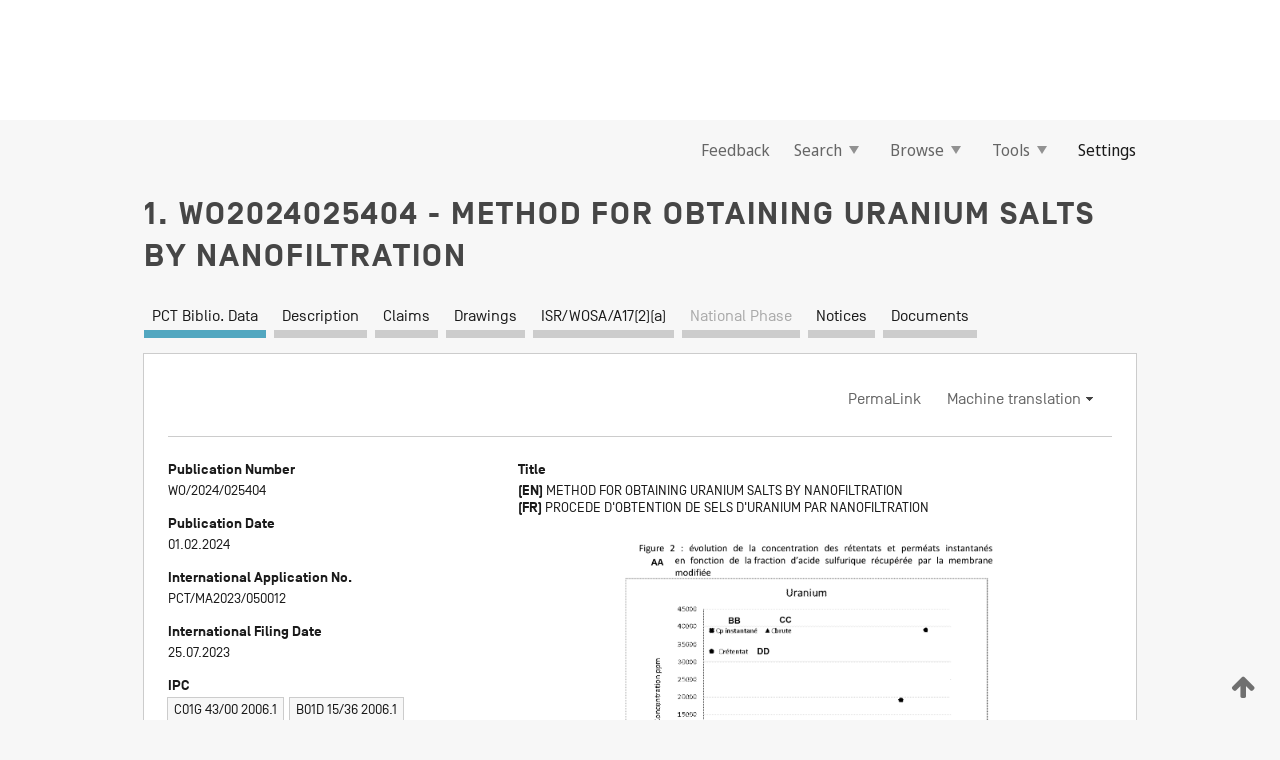

--- FILE ---
content_type: text/html;charset=UTF-8
request_url: https://patentscope.wipo.int/search/en/detail.jsf?docId=WO2024025404
body_size: 16837
content:
<!DOCTYPE html>
<html xmlns="http://www.w3.org/1999/xhtml"><head id="j_idt349">
	<meta http-equiv="X-UA-Compatible" content="IE=edge" />
	<meta lang="en" http-equiv="Content-Type" content="text/html;charset=utf-8" charset="utf-8" />

	
	<meta name="viewport" content="width=device-width, initial-scale=1.0, minimum-scale=1.0, maximum-scale=1.0" />
	
	<meta name="apple-mobile-web-app-capable" content="yes" />
	
	<meta name="apple-mobile-web-app-status-bar-style" content="black-translucent" />
		<meta name="Description" content="This patent search tool allows you not only to search the PCT database of about 2 million International Applications but also the worldwide patent collections. This search facility features: flexible search syntax; automatic word stemming and relevance ranking; as well as graphical results." />

   <meta name="language" content="en" />
   <meta name="applicationId" content="WO2024025404" />
   <meta name="keywords" content="METHOD FOR OBTAINING URANIUM SALTS BY NANOFILTRATION" />
   <meta name="description" content="The invention consists in recycling and then purifying, by means of a closed-loop cascade of nanofiltrations, sulphuric acid for regenerating ion-exchange resin, and thus concentrating the uranium initially contained therein with a view to recovering it in the form of uranyl peroxide. The sulphuric acid subjected to nanofiltration is produced from the treatment of natural phosphates with the latter." /><link rel="alternate" hreflang="en" href="https://patentscope.wipo.int/search/en/WO2024025404" /><link rel="alternate" hreflang="fr" href="https://patentscope.wipo.int/search/fr/WO2024025404" />

      <meta name="DC.type" content="Patent Application" />
      <meta name="DC.title" content="METHOD FOR OBTAINING URANIUM SALTS BY NANOFILTRATION" />
      <meta name="DC.identifier" content="WO2024025404" />
         <meta name="DC.creator" scheme="inventor" content="KHALESS, Khaoula" />
         <meta name="DC.creator" scheme="inventor" content="MOUNIR, El Mehdi" />
         <meta name="DC.creator" scheme="inventor" content="BOULIF, Rachid" />
         <meta name="DC.creator" scheme="inventor" content="OUAATTOU, Abla" />
         <meta name="DC.contributor" scheme="assignee" content="UNIVERSITE MOHAMMED VI POLYTECHNIQUE" />

      <meta name="DC.date" scheme="issued" content="2024-02-01" />
		<meta name="Cache-Control" content="no-cache,no-store,must-revalidate" />
		<meta name="Expires" content="0" />
		<meta name="Pragma" content="no-cache" />
	
	<title>WO2024025404 METHOD FOR OBTAINING URANIUM SALTS BY NANOFILTRATION</title><link type="text/css" rel="stylesheet" href="/search/javax.faces.resource/theme.css.jsf?ln=primefaces-wipo" /><link type="text/css" rel="stylesheet" href="/search/javax.faces.resource/primefaces/fa/font-awesome.css.xhtml" /><script type="text/javascript" src="/search/javax.faces.resource/omnifaces.js.jsf?ln=omnifaces&amp;v=2.6.9"></script><link type="text/css" rel="stylesheet" href="/search/javax.faces.resource/css/components.css.jsf?ln=w-ps-cc" /><link type="text/css" rel="stylesheet" href="/search/javax.faces.resource/css/components.css.jsf?ln=ps-cc" /><link type="text/css" rel="stylesheet" href="/search/javax.faces.resource/css/common/common.css.jsf" /><link type="text/css" rel="stylesheet" href="/search/javax.faces.resource/css/common/primefaces-custom.css.jsf" /><link type="text/css" rel="stylesheet" href="/search/javax.faces.resource/css/common/wfaces-custom.css.jsf" /><link type="text/css" rel="stylesheet" href="/search/javax.faces.resource/css/wipo/ps-ulf-compatibility.css.jsf" /><link type="text/css" rel="stylesheet" href="/search/javax.faces.resource/css/detail.css.jsf" /><link type="text/css" rel="stylesheet" href="/search/javax.faces.resource/css/machine-translation.css.jsf" /><link type="text/css" rel="stylesheet" href="/search/javax.faces.resource/css/lightbox-ps.css.jsf?ln=lightbox" /><link type="text/css" rel="stylesheet" href="/search/javax.faces.resource/primefaces/components.css.xhtml" /><script type="text/javascript" src="/search/javax.faces.resource/primefaces/jquery/jquery.js.xhtml"></script><script type="text/javascript" src="/search/javax.faces.resource/primefaces/core.js.xhtml"></script><script type="text/javascript" src="/search/javax.faces.resource/primefaces/components.js.xhtml"></script><script type="text/javascript" src="/search/javax.faces.resource/primefaces/jquery/jquery-plugins.js.xhtml"></script><script type="text/javascript" src="/search/javax.faces.resource/jsf.js.jsf?ln=javax.faces"></script><link type="text/css" rel="stylesheet" href="/search/javax.faces.resource/primefaces/timeline/timeline.css.xhtml" /><script type="text/javascript" src="/search/javax.faces.resource/primefaces/timeline/timeline.js.xhtml"></script><script type="text/javascript" src="/search/javax.faces.resource/hotkey/hotkey.js.jsf?ln=primefaces&amp;v=6.1"></script><style type="text/css">
		/*	When the drawerTriggering element has a top/bottom padding/margin (as the mainmenu items), 
			the position of the drawer must be updated correspondignly.*/
		.settings-drawer.b-drawer.wf-drawer-fix-position {
			top: -0.75rem;
		}	
	</style><style type="text/css">
		/*	When the drawerTriggering element has a top/bottom padding/margin (as the mainmenu items), 
			the position of the drawer must be updated correspondignly.*/
		.feedback-drawer.b-drawer.wf-drawer-fix-position {
			top: -0.75rem;
		}
		
		.feedback-message {
			margin-top: 1rem;
		}
	</style><style type="text/css">
		/*	When the drawerTriggering element has a top/bottom padding/margin (as the mainmenu items), 
			the position of the drawer must be updated correspondignly.*/
		.feedback-drawer.b-drawer.wf-drawer-fix-position {
			top: -0.75rem;
		}
	</style><script type="text/javascript">if(window.PrimeFaces){PrimeFaces.settings.locale='en';}</script>
		<link href="/search/javax.faces.resource/w/css/wfaces.css.xhtml?v=1.0&amp;b=" rel="stylesheet" />
      <link rel="stylesheet" type="text/css" href="/search/javax.faces.resource/css/detail/WO2024025404.css?P20-MKUTU4-84642" />




	<script>
		var APP_CTX='/search';
	</script>
		<script src="/search/javax.faces.resource/w/js/wfaces.js.xhtml?v=1.0&amp;b="></script><script type="text/javascript">
		epctmsg.lbl_designations_specific="Specific";
		epctmsg.lbl_designations_none="None";
		epctmsg.lbl_designations_all="All";
		epctmsg.lbl_designations_changeSelec="Change selection";
		epctmsg.lbl_designations_chooseDesig="Choose specific designations";
		epctmsg.no_results_text="No match for:";
	</script><script type="text/javascript" src="/search/javax.faces.resource/js/psa.js.jsf"></script>
			<script src="https://webcomponents.wipo.int/polyfills/webcomponents-loader.js"></script>
	  		
	  		<script src="https://webcomponents.wipo.int/wipo-navbar/wipo-navbar.js"></script><script type="text/javascript" src="/search/javax.faces.resource/js/components.js.jsf?ln=w-ps-cc"></script>
      <script type="text/javascript">
	      const MAX_CHEMICAL_TEXT_TAB_INDEX = -1;
	      const SEARCH_REPORT_TAB_INDEX = 4;
         var taptaUrl= false;
      </script>
      
      <script id="taptaWidgetUrl" src="https://patentscope.wipo.int/translate/widget/app.js" data-mt-widget-site="patentscope"></script><script type="text/javascript" src="/search/javax.faces.resource/lightbox/js/lightbox-ps.js.jsf"></script><script type="text/javascript" src="/search/javax.faces.resource/lightbox/js/jqueryrotate.min.js.jsf"></script>
      
      <script src="/search/resources/js/lib/require.js" type="text/javascript" charset="utf-8"></script><script type="text/javascript" src="/search/javax.faces.resource/js/detail.js.jsf"></script></head><body dir="ltr">
<div class="wf-overlayPanel"></div><div id="pageBlockUI" class="ui-blockui-content ui-widget ui-widget-content ui-corner-all ui-helper-hidden ui-shadow">
	<div class="b-infobox b-infobox--has-spinner">
	  <h4 class="b-infobox__title">
	    Processing
	  </h4>
	  <div class="b-infobox__text">
	    <p>
	    	Please wait...
	    </p>
	  </div>
	</div></div><script id="pageBlockUI_s" type="text/javascript">$(function(){PrimeFaces.cw("BlockUI","widget_pageBlockUI",{id:"pageBlockUI",block:"@(.b-page)"});});</script>
<div class="b-page b-page--application">
	<div class="b-navigation b-navigation--has-close"><wipo-navbar appId='app-0072' applicationName='PATENTSCOPE' applicationLink='/search/en' applicationCategory='patents' login='/search/wiposso/login' logout='/search/wiposso/logout' sso='unauthenticated' language='en' languageOptions='[{"code":"en","name":null,"link":null,"targetTab":null},{"code":"fr","name":null,"link":"/search/fr/detail.jsf?docId=WO2024025404","targetTab":null},{"code":"de","name":null,"link":"/search/de/detail.jsf?docId=WO2024025404","targetTab":null},{"code":"es","name":null,"link":"/search/es/detail.jsf?docId=WO2024025404","targetTab":null},{"code":"pt","name":null,"link":"/search/pt/detail.jsf?docId=WO2024025404","targetTab":null},{"code":"ru","name":null,"link":"/search/ru/detail.jsf?docId=WO2024025404","targetTab":null},{"code":"ja","name":null,"link":"/search/ja/detail.jsf?docId=WO2024025404","targetTab":null},{"code":"zh","name":null,"link":"/search/zh/detail.jsf?docId=WO2024025404","targetTab":null},{"code":"ko","name":null,"link":"/search/ko/detail.jsf?docId=WO2024025404","targetTab":null},{"code":"ar","name":null,"link":"/search/ar/detail.jsf?docId=WO2024025404","targetTab":null}]' userOptions='[{"code":null,"name":"SESSION QUERIES","link":"/search/en/reg/user_session_queries.jsf","targetTab":"_self"},{"code":null,"name":"SAVED QUERIES ","link":"/search/en/reg/user_queries.jsf","targetTab":"_self"},{"code":null,"name":"MARKUSH BATCHES","link":"/search/en/chemc/batches.jsf","targetTab":"_self"},{"code":null,"name":"WATCHED APPLICATIONS","link":"/search/en/reg/watching.jsf","targetTab":"_self"}]' helpOptions='[{"code":"contact","name":null,"link":"https://www3.wipo.int/contact/en/area.jsp?area=patentscope-db","targetTab":null},{"code":"faq","name":null,"link":"https://www.wipo.int/patentscope/en/faqs_patentscope.html","targetTab":null}]' helpMore='[{"code":null,"name":"PATENTSCOPE USERS COMMUNITY","link":"https://www.linkedin.com/groups/9811620/","targetTab":"_blank"},{"code":null,"name":"PATENTSCOPE HELP","link":"/search/en/help/help.jsf","targetTab":"_self"},{"code":null,"name":"TERMS OF USE","link":"https://www.wipo.int/patentscope/en/data/terms_patentscope.html","targetTab":"_blank"},{"code":null,"name":"PRIVACY POLICY","link":"https://www.wipo.int/tools/en/privacy_policy-ipportal.html","targetTab":"_blank"}]' hide-search='true'><div style='background:black; height: 48px; width: 100%'></div></wipo-navbar>

	<div class="ps-mainmenu--container">
<form id="formMainMenu" name="formMainMenu" method="post" action="/search/en/detail.jsf?docId=WO2024025404" enctype="application/x-www-form-urlencoded">
<input type="hidden" name="formMainMenu" value="formMainMenu" />

	
	
			<div class="ps-mainmenu">

				<div class="ps-mainmenu--item">
				</div>
				
				<div class="ps-mainmenu--item">
	
	<div class="ps-drawer-trigger b-pointer b-pointer--is-toggle" aria-controls="feedback_drawer"><a id="formMainMenu:feedbackLink" href="#" onclick="mojarra.ab(this,event,'action',0,'feedbackForm');return false">Feedback</a>
	</div>
				</div>
			
				<div class="ps-mainmenu--item">
		<button id="formMainMenu:triggerSearchMenu" class="ps-plain-button " type="button">Search
			<span class="icon-wrapper small-arrow-down-icon"></span>
		</button><div id="formMainMenu:j_idt3349" class="ui-menu ui-menu-dynamic ui-widget ui-widget-content ui-corner-all ui-helper-clearfix ui-shadow ps-mainmenu--submenu" role="menu"><div tabindex="0" class="ui-helper-hidden-accessible"></div><ul class="ui-menu-list ui-helper-reset"><li class="ui-menuitem ui-widget ui-corner-all" role="menuitem"><a tabindex="-1" id="formMainMenu:simpleSearch" class="ui-menuitem-link ui-corner-all" href="#" onclick="document.location.href='/search/en/search.jsf';PrimeFaces.ab({s:&quot;formMainMenu:simpleSearch&quot;,f:&quot;formMainMenu&quot;});return false;"><span class="ui-menuitem-text">Simple</span></a></li><li class="ui-menuitem ui-widget ui-corner-all" role="menuitem"><a tabindex="-1" id="formMainMenu:advancedSearch" class="ui-menuitem-link ui-corner-all" href="#" onclick="document.location.href='/search/en/advancedSearch.jsf';PrimeFaces.ab({s:&quot;formMainMenu:advancedSearch&quot;,f:&quot;formMainMenu&quot;});return false;"><span class="ui-menuitem-text">Advanced Search</span></a></li><li class="ui-menuitem ui-widget ui-corner-all" role="menuitem"><a tabindex="-1" id="formMainMenu:structuredSearch" class="ui-menuitem-link ui-corner-all" href="#" onclick="document.location.href='/search/en/structuredSearch.jsf';PrimeFaces.ab({s:&quot;formMainMenu:structuredSearch&quot;,f:&quot;formMainMenu&quot;});return false;"><span class="ui-menuitem-text">Field Combination</span></a></li><li class="ui-menuitem ui-widget ui-corner-all" role="menuitem"><a tabindex="-1" id="formMainMenu:clir" class="ui-menuitem-link ui-corner-all" href="#" onclick="document.location.href='/search/en/clir/clir.jsf';PrimeFaces.ab({s:&quot;formMainMenu:clir&quot;,f:&quot;formMainMenu&quot;});return false;"><span class="ui-menuitem-text">Cross Lingual Expansion</span></a></li><li class="ui-menuitem ui-widget ui-corner-all" role="menuitem"><a tabindex="-1" class="ui-menuitem-link ui-corner-all" href="#" onclick="document.location.href='/search/en/chemc/chemc.jsf';PrimeFaces.ab({s:&quot;formMainMenu:j_idt3350&quot;,f:&quot;formMainMenu&quot;});return false;"><span class="ui-menuitem-text">Chemical compounds (login required)</span></a></li></ul></div><script id="formMainMenu:j_idt3349_s" type="text/javascript">$(function(){PrimeFaces.cw("PlainMenu","widget_formMainMenu_j_idt3349",{id:"formMainMenu:j_idt3349",overlay:true,my:"left top",at:"left bottom",trigger:"formMainMenu:triggerSearchMenu",triggerEvent:"click"});});</script>
				</div>

	
				<div class="ps-mainmenu--item">
		<button id="formMainMenu:triggerBrowseMenu" class="ps-plain-button " type="button">Browse
			<span class="icon-wrapper small-arrow-down-icon"></span>
		</button><div id="formMainMenu:j_idt3360" class="ui-menu ui-menu-dynamic ui-widget ui-widget-content ui-corner-all ui-helper-clearfix ui-shadow ui-menu-toggleable ps-mainmenu--submenu" role="menu"><div tabindex="0" class="ui-helper-hidden-accessible"></div><ul class="ui-menu-list ui-helper-reset"><li class="ui-menuitem ui-widget ui-corner-all" role="menuitem"><a tabindex="-1" id="formMainMenu:browseByWeek" class="ui-menuitem-link ui-corner-all" href="#" onclick="document.location.href='/search/en/resultWeeklyBrowse.jsf';PrimeFaces.ab({s:&quot;formMainMenu:browseByWeek&quot;,f:&quot;formMainMenu&quot;});return false;"><span class="ui-menuitem-text">Browse by Week (PCT)</span></a></li><li class="ui-menuitem ui-widget ui-corner-all" role="menuitem"><a tabindex="-1" id="formMainMenu:pctBrowse" class="ui-menuitem-link ui-corner-all" href="#" onclick="document.location.href='/search/en/pctBrowse.jsf';PrimeFaces.ab({s:&quot;formMainMenu:pctBrowse&quot;,f:&quot;formMainMenu&quot;});return false;"><span class="ui-menuitem-text">Gazette Archive</span></a></li><li class="ui-menuitem ui-widget ui-corner-all" role="menuitem"><a tabindex="-1" id="formMainMenu:sequenceListing" class="ui-menuitem-link ui-corner-all" href="#" onclick="document.location.href='/search/en/sequences.jsf';PrimeFaces.ab({s:&quot;formMainMenu:sequenceListing&quot;,f:&quot;formMainMenu&quot;});return false;"><span class="ui-menuitem-text">Sequence listing</span></a></li><li id="formMainMenu:j_idt3361" class="ui-widget-header ui-corner-all"><h3><span class="ui-icon ui-icon-triangle-1-s"></span>National Phase Entries</h3></li><li class="ui-menuitem ui-widget ui-corner-all ui-submenu-child" role="menuitem"><a tabindex="-1" id="formMainMenu:pctNPE" class="ui-menuitem-link ui-corner-all" href="/search/static/npe/npe.zip"><span class="ui-menuitem-text"><table>
<tbody>
<tr>
<td>National Phase Entries Full download </td>
<td><label class="icon-wrapper http-download-icon ps-left-space"></label></td>
<td>
									<a href="ftp://ftp.wipo.int/patentscope/pdf/npe/npe.zip" class="icon-wrapper ftp-download-icon ps-left-space"></a></td>
</tr>
</tbody>
</table>
</span></a></li><li class="ui-menuitem ui-widget ui-corner-all ui-submenu-child" role="menuitem"><a tabindex="-1" id="formMainMenu:pctNPEinc" class="ui-menuitem-link ui-corner-all" href="/search/static/npe/npe-incremental.zip"><span class="ui-menuitem-text"><table>
<tbody>
<tr>
<td>National Phase Entries Incremental download (last 7 days) </td>
<td><label class="icon-wrapper http-download-icon ps-left-space"></label></td>
<td>
									<a href="ftp://ftp.wipo.int/patentscope/pdf/npe/npe-incremental.zip" class="icon-wrapper ftp-download-icon ps-left-space"></a></td>
</tr>
</tbody>
</table>
</span></a></li><li id="formMainMenu:j_idt3370" class="ui-widget-header ui-corner-all"><h3><span class="ui-icon ui-icon-triangle-1-s"></span>Authority File </h3></li><li class="ui-menuitem ui-widget ui-corner-all ui-submenu-child" role="menuitem"><a tabindex="-1" id="formMainMenu:authorityFileST37" class="ui-menuitem-link ui-corner-all" href="/search/static/authority/WO_AF.zip"><span class="ui-menuitem-text"><table>
<tbody>
<tr>
<td>Authority File  Download Standard ST37</td>
<td><label class="icon-wrapper http-download-icon ps-left-space"></label></td>
<td>
									<a href="ftp://ftp.wipo.int/patentscope/pdf/gazette/WO_AF.zip" class="icon-wrapper ftp-download-icon ps-left-space"></a></td>
</tr>
</tbody>
</table>
</span></a></li></ul></div><script id="formMainMenu:j_idt3360_s" type="text/javascript">$(function(){PrimeFaces.cw("PlainMenu","widget_formMainMenu_j_idt3360",{id:"formMainMenu:j_idt3360",toggleable:true,overlay:true,my:"left top",at:"left bottom",trigger:"formMainMenu:triggerBrowseMenu",triggerEvent:"click"});});</script>
		
				</div><div id="formMainMenu:toolsMainMenu" class="ps-mainmenu--item js-multiDocumentDownloadEnabled">
		<button id="formMainMenu:triggerToolsMenu" class="ps-plain-button " type="button">Tools
			<span class="icon-wrapper small-arrow-down-icon"></span>
		</button><div id="formMainMenu:j_idt3384" class="ui-menu ui-menu-dynamic ui-widget ui-widget-content ui-corner-all ui-helper-clearfix ui-shadow ps-mainmenu--submenu" role="menu"><div tabindex="0" class="ui-helper-hidden-accessible"></div><ul class="ui-menu-list ui-helper-reset"><li class="ui-menuitem ui-widget ui-corner-all" role="menuitem"><a tabindex="-1" class="ui-menuitem-link ui-corner-all" href="https://patentscope.wipo.int/translate/translate.jsf?interfaceLanguage=en" target="_blank"><span class="ui-menuitem-text">WIPO Translate</span></a></li><li class="ui-menuitem ui-widget ui-corner-all" role="menuitem"><a tabindex="-1" class="ui-menuitem-link ui-corner-all" href="https://wipopearl.wipo.int/en/linguistic" target="_blank"><span class="ui-menuitem-text">WIPO Pearl</span></a></li><li class="ui-menuitem ui-widget ui-corner-all" role="menuitem"><a tabindex="-1" id="formMainMenu:greenInventory" class="ui-menuitem-link ui-corner-all" href="https://www.wipo.int/classifications/ipc/green-inventory/home" target="_blank"><span class="ui-menuitem-text">IPC Green Inventory</span></a></li><li class="ui-menuitem ui-widget ui-corner-all" role="menuitem"><a tabindex="-1" id="formMainMenu:aiIndexEn" class="ui-menuitem-link ui-corner-all" href="https://www.wipo.int/tech_trends/en/artificial_intelligence/patentscope.html" target="_blank"><span class="ui-menuitem-text">Artificial Intelligence Index</span></a></li><li class="ui-menuitem ui-widget ui-corner-all" role="menuitem"><a tabindex="-1" id="formMainMenu:covid19" class="ui-menuitem-link ui-corner-all" href="#" onclick="document.location.href='/search/en/covid19.jsf';PrimeFaces.ab({s:&quot;formMainMenu:covid19&quot;,f:&quot;formMainMenu&quot;});return false;"><span class="ui-menuitem-text">Support COVID-19 efforts</span></a></li><li class="ui-menuitem ui-widget ui-corner-all" role="menuitem"><a tabindex="-1" id="formMainMenu:sdg" class="ui-menuitem-link ui-corner-all" href="#" onclick="document.location.href='/search/en/sdg.jsf';PrimeFaces.ab({s:&quot;formMainMenu:sdg&quot;,f:&quot;formMainMenu&quot;});return false;"><span class="ui-menuitem-text">Sustainable Development Goals (SDGs)</span></a></li><li class="ui-menuitem ui-widget ui-corner-all" role="menuitem"><a tabindex="-1" class="ui-menuitem-link ui-corner-all" href="https://www.wipo.int/patent_register_portal" target="_blank"><span class="ui-menuitem-text">Portal to patent registers</span></a></li></ul></div><script id="formMainMenu:j_idt3384_s" type="text/javascript">$(function(){PrimeFaces.cw("PlainMenu","widget_formMainMenu_j_idt3384",{id:"formMainMenu:j_idt3384",overlay:true,my:"left top",at:"left bottom",trigger:"formMainMenu:triggerToolsMenu",triggerEvent:"click"});});</script></div>
	
	
				<div class="ps-mainmenu--item">
	
	<div class="ps-drawer-trigger b-pointer b-pointer--is-toggle" aria-controls="settings_drawer">
						<span>Settings</span>
	</div>
				</div>
				
		    </div><input type="hidden" name="javax.faces.ViewState" id="j_id1:javax.faces.ViewState:0" value="-50870286886455336:-9085696706051041252" autocomplete="off" />
</form>
	</div>
		<div id="settings_drawer" class="ps-drawer b-drawer b-workbench-filter-advanced     wf-drawer-fix-position      settings-drawer">

			<div class="b-drawer__step">
				<h2 class="b-drawer__title">Settings</h2>
					<div class="b-drawer__title-actions"><button id="j_idt3403" name="j_idt3403" class="b-button" onclick="PrimeFaces.ab({s:&quot;j_idt3403&quot;,f:&quot;settingsForm&quot;,u:&quot;settingsForm&quot;});return false;" type="submit"><span class="ui-button-text ui-c">Reset</span></button><script id="j_idt3403_s" type="text/javascript">PrimeFaces.cw("CommandButton","widget_j_idt3403",{id:"j_idt3403"});</script><button id="j_idt3404" name="j_idt3404" class="b-button b-button--is-type_primary js-close-pointer js-close-button" onclick="onDrawerClose(this);" type="button" aria-controls="settings_drawer"><span class="ui-button-text ui-c">Close</span></button><script id="j_idt3404_s" type="text/javascript">PrimeFaces.cw("CommandButton","widget_j_idt3404",{id:"j_idt3404"});</script>
					</div>
			</div>

			<div class="ps-drawer--content">
<form id="settingsForm" name="settingsForm" method="post" action="/search/en/detail.jsf?docId=WO2024025404" enctype="application/x-www-form-urlencoded">
<input type="hidden" name="settingsForm" value="settingsForm" />
<div id="settingsForm:j_idt3406" class="ui-tabmenu ui-widget ui-widget-content ui-corner-all ps-tabmenu ps-tabmenu--is-plain"><ul class="ui-tabmenu-nav ui-helper-reset ui-helper-clearfix ui-widget-header ui-corner-all" role="tablist"><li class="ui-tabmenuitem ui-state-default ui-state-active ui-corner-top" role="tab" aria-expanded="true" aria-selected="true"><a tabindex="-1" class="ui-menuitem-link ui-corner-all" href="#" onclick="PrimeFaces.ab({s:&quot;settingsForm:j_idt3407&quot;,u:&quot;settingsForm&quot;,f:&quot;settingsForm&quot;});return false;"><span class="ui-menuitem-text">Query</span></a></li><li class="ui-tabmenuitem ui-state-default ui-corner-top" role="tab" aria-expanded="false" aria-selected="false"><a tabindex="-1" class="ui-menuitem-link ui-corner-all" href="#" onclick="PrimeFaces.ab({s:&quot;settingsForm:j_idt3408&quot;,u:&quot;settingsForm&quot;,f:&quot;settingsForm&quot;});return false;"><span class="ui-menuitem-text">Office</span></a></li><li class="ui-tabmenuitem ui-state-default ui-corner-top" role="tab" aria-expanded="false" aria-selected="false"><a tabindex="-1" class="ui-menuitem-link ui-corner-all" href="#" onclick="PrimeFaces.ab({s:&quot;settingsForm:j_idt3409&quot;,u:&quot;settingsForm&quot;,f:&quot;settingsForm&quot;});return false;"><span class="ui-menuitem-text">Result</span></a></li><li class="ui-tabmenuitem ui-state-default ui-corner-top" role="tab" aria-expanded="false" aria-selected="false"><a tabindex="-1" class="ui-menuitem-link ui-corner-all" href="#" onclick="PrimeFaces.ab({s:&quot;settingsForm:j_idt3410&quot;,u:&quot;settingsForm&quot;,f:&quot;settingsForm&quot;});return false;"><span class="ui-menuitem-text">Download</span></a></li><li class="ui-tabmenuitem ui-state-default ui-corner-top" role="tab" aria-expanded="false" aria-selected="false"><a tabindex="-1" class="ui-menuitem-link ui-corner-all" href="#" onclick="PrimeFaces.ab({s:&quot;settingsForm:j_idt3411&quot;,u:&quot;settingsForm&quot;,f:&quot;settingsForm&quot;});return false;"><span class="ui-menuitem-text">Interface</span></a></li></ul></div><script id="settingsForm:j_idt3406_s" type="text/javascript">PrimeFaces.cw("TabMenu","widget_settingsForm_j_idt3406",{id:"settingsForm:j_idt3406"});</script><div id="settingsForm:querySection" class="ui-outputpanel ui-widget">
	<div id="settingsForm:j_idt3413" class="b-edit-panel">
		<div class="b-edit-panel__content">

	<div id="settingsForm:j_idt3414" class="b-edit-panel__section-group">
		<div class="b-edit-panel__section b-view-panel__section--slots_two">
    
    <div id="settingsForm:j_idt3415" class="b-view-panel__slot w-slot">
	<div id="settingsForm:queryLanguage">
		<div class="b-input b-input-dropdown b-input--has-floatlabel b-input--is-select                         ">
	
			<div class="b-input__table">
				<div class="b-input__table-td b-input__table-td__dropdown">
					<label class="b-input__label b-input__label"><label>Query Language</label>
					</label><select id="settingsForm:queryLanguage:input" name="settingsForm:queryLanguage:input" class="b-input__input b-input__dropdown-input" size="1" onselect="" tabindex="" onchange="PrimeFaces.ab({s:this,e:&quot;change&quot;,p:&quot;settingsForm:queryLanguage:input&quot;,u:&quot;@(.js-searchTextLanguage-option)&quot;});">	<option value="ar">Arabic</option>
	<option value="bg">Bulgarian</option>
	<option value="zh">Chinese</option>
	<option value="hr">Croatian</option>
	<option value="cs">Czech</option>
	<option value="da">Danish</option>
	<option value="nl">Dutch</option>
	<option value="en">English</option>
	<option value="et">Estonian</option>
	<option value="fi">Finnish</option>
	<option value="fr">French</option>
	<option value="ge">Georgian</option>
	<option value="de">German</option>
	<option value="el">Greek</option>
	<option value="he">Hebrew</option>
	<option value="hu">Hungarian</option>
	<option value="id">Indonesian</option>
	<option value="it">Italian</option>
	<option value="ja">Japanese</option>
	<option value="kk">Kazakh</option>
	<option value="kh">Khmer</option>
	<option value="ko">Korean</option>
	<option value="lo">Lao</option>
	<option value="lv">Latvian</option>
	<option value="lt">Lithuanian </option>
	<option value="ms">Malay</option>
	<option value="no">Norvegian</option>
	<option value="pl">Polish</option>
	<option value="pt">Portuguese</option>
	<option value="ro">Romanian</option>
	<option value="ru">Russian</option>
	<option value="sr">Serbian</option>
	<option value="sk">Slovak</option>
	<option value="es">Spanish</option>
	<option value="sv">Swedish</option>
	<option value="th">Thai</option>
	<option value="tr">Turkish</option>
	<option value="vn">Vietnamese</option>
	<option value="GUI" selected="selected">Default</option>
</select>
	
				</div>
			</div><div id="settingsForm:queryLanguage:error"></div><div id="settingsForm:queryLanguage:info"></div>
		</div>
	</div>
	</div>
			
		</div>
	</div>

	<div id="settingsForm:j_idt3476" class="b-edit-panel__section-group">
		<div class="b-edit-panel__section b-view-panel__section--slots_three">
    
    <div id="settingsForm:j_idt3477" class="b-view-panel__slot w-slot">
	<div id="settingsForm:stemmingOption">
		
		<div class="b-input b-input-checkbox                    ">
			<div class="b-input__checkbox-input">
				<fieldset class="b-input__checkbox-group">
      				<div class="b-input__table">
						<label class="b-input__checkbox-item b-input__table-tr"><input id="settingsForm:stemmingOption:input" type="checkbox" name="settingsForm:stemmingOption:input" checked="checked" tabindex="" onclick="PrimeFaces.ab({s:this,e:&quot;click&quot;,p:&quot;settingsForm:stemmingOption:input&quot;,u:&quot;@(.js-stemming-option)&quot;});" />
							<span class="b-input__checkbox-item-text b-input__table-td b-input__checkbox-input-label">Stemming
							</span>
						</label>
					</div>
				</fieldset>
			</div><div id="settingsForm:stemmingOption:error"></div><div id="settingsForm:stemmingOption:info"></div>
	</div>
	</div>
	</div>
    
    <div id="settingsForm:j_idt3497" class="b-view-panel__slot w-slot">
	<div id="settingsForm:singleFamilyMemberOption">
		
		<div class="b-input b-input-checkbox                    ">
			<div class="b-input__checkbox-input">
				<fieldset class="b-input__checkbox-group">
      				<div class="b-input__table">
						<label class="b-input__checkbox-item b-input__table-tr"><input id="settingsForm:singleFamilyMemberOption:input" type="checkbox" name="settingsForm:singleFamilyMemberOption:input" tabindex="" onclick="PrimeFaces.ab({s:this,e:&quot;click&quot;,p:&quot;settingsForm:singleFamilyMemberOption:input&quot;,u:&quot;@(.js-singleFamilyMember-option)&quot;});" />
							<span class="b-input__checkbox-item-text b-input__table-td b-input__checkbox-input-label">Single Family Member
							</span>
						</label>
					</div>
				</fieldset>
			</div><div id="settingsForm:singleFamilyMemberOption:error"></div><div id="settingsForm:singleFamilyMemberOption:info"></div>
	</div>
	</div>
	</div>
    
    <div id="settingsForm:j_idt3517" class="b-view-panel__slot w-slot">
	<div id="settingsForm:includeNplOption">
		
		<div class="b-input b-input-checkbox                    ">
			<div class="b-input__checkbox-input">
				<fieldset class="b-input__checkbox-group">
      				<div class="b-input__table">
						<label class="b-input__checkbox-item b-input__table-tr"><input id="settingsForm:includeNplOption:input" type="checkbox" name="settingsForm:includeNplOption:input" tabindex="" onclick="PrimeFaces.ab({s:this,e:&quot;click&quot;,p:&quot;settingsForm:includeNplOption:input&quot;,u:&quot;@(.js-includeNPL-option)&quot;});" />
							<span class="b-input__checkbox-item-text b-input__table-td b-input__checkbox-input-label">Include NPL
							</span>
						</label>
					</div>
				</fieldset>
			</div><div id="settingsForm:includeNplOption:error"></div><div id="settingsForm:includeNplOption:info"></div>
	</div>
	</div>
	</div>
			
		</div>
	</div>

	<div id="settingsForm:j_idt3554" class="b-edit-panel__section-group">
		<div class="b-edit-panel__section b-view-panel__section--slots_three">
    
    <div id="settingsForm:j_idt3555" class="b-view-panel__slot w-slot">
	<div id="settingsForm:sortOption">
		<div class="b-input b-input-dropdown b-input--has-floatlabel b-input--is-select                         ">
	
			<div class="b-input__table">
				<div class="b-input__table-td b-input__table-td__dropdown">
					<label class="b-input__label b-input__label">Sort by:
					</label><select id="settingsForm:sortOption:input" name="settingsForm:sortOption:input" class="b-input__input b-input__dropdown-input" size="1" onselect="" tabindex="" onchange="mojarra.ab(this,event,'change',0,0)">	<option value="-score" selected="selected">Relevance</option>
	<option value="-DP">Pub Date Desc</option>
	<option value="+DP">Pub Date Asc</option>
	<option value="-AD">App Date Desc</option>
	<option value="+AD">App Date Asc</option>
</select>
	
				</div>
			</div><div id="settingsForm:sortOption:error"></div><div id="settingsForm:sortOption:info"></div>
		</div>
	</div>
	</div>
    
    <div id="settingsForm:j_idt3577" class="b-view-panel__slot w-slot">
	<div id="settingsForm:lengthOption">
		<div class="b-input b-input-dropdown b-input--has-floatlabel b-input--is-select                         ">
	
			<div class="b-input__table">
				<div class="b-input__table-td b-input__table-td__dropdown">
					<label class="b-input__label b-input__label"><label>List Length</label>
					</label><select id="settingsForm:lengthOption:input" name="settingsForm:lengthOption:input" class="b-input__input b-input__dropdown-input" size="1" onselect="" tabindex="" onchange="mojarra.ab(this,event,'change',0,0)">	<option value="10" selected="selected">10</option>
	<option value="50">50</option>
	<option value="100">100</option>
	<option value="200">200</option>
</select>
	
				</div>
			</div><div id="settingsForm:lengthOption:error"></div><div id="settingsForm:lengthOption:info"></div>
		</div>
	</div>
	</div>
    
    <div id="settingsForm:j_idt3602" class="b-view-panel__slot w-slot">
	<div id="settingsForm:j_idt3603">
		<div class="b-input b-input-dropdown b-input--has-floatlabel b-input--is-select                         ">
	
			<div class="b-input__table">
				<div class="b-input__table-td b-input__table-td__dropdown">
					<label class="b-input__label b-input__label">Result List View
					</label><select id="settingsForm:j_idt3603:input" name="settingsForm:j_idt3603:input" class="b-input__input b-input__dropdown-input" size="1" onselect="" tabindex="" onchange="mojarra.ab(this,event,'change',0,0)">	<option value="SIMPLE_VIEW">Simple</option>
	<option value="DOUBLE_VIEW">Double</option>
	<option value="ALL_VIEW" selected="selected">All</option>
	<option value="ALL_VIEW_IMAGE">All+Image</option>
	<option value="IMAGE_ONLY">Image</option>
	<option value="MULTI_LANGS">Multi-columns</option>
</select>
	
				</div>
			</div><div id="settingsForm:j_idt3603:error"></div><div id="settingsForm:j_idt3603:info"></div>
		</div>
	</div>
	</div>
			
		</div>
	</div>
		</div>
	</div></div><input type="hidden" name="javax.faces.ViewState" id="j_id1:javax.faces.ViewState:1" value="-50870286886455336:-9085696706051041252" autocomplete="off" />
</form>
			</div>
		</div>
		<div id="feedback_drawer" class="ps-drawer b-drawer b-workbench-filter-advanced     wf-drawer-fix-position      feedback-drawer">

			<div class="b-drawer__step">
				<h2 class="b-drawer__title">Feedback</h2>
					<div class="b-drawer__title-actions"><button id="j_idt4212" name="j_idt4212" class="b-button js-close-pointer js-close-button" onclick="PrimeFaces.ab({s:&quot;j_idt4212&quot;,p:&quot;j_idt4212&quot;,u:&quot;feedbackForm&quot;});return false;" type="submit" aria-controls="feedback_drawer"><span class="ui-button-text ui-c">Close</span></button><script id="j_idt4212_s" type="text/javascript">PrimeFaces.cw("CommandButton","widget_j_idt4212",{id:"j_idt4212"});</script>
					</div>
			</div>

			<div class="ps-drawer--content">
<form id="feedbackForm" name="feedbackForm" method="post" action="/search/en/detail.jsf?docId=WO2024025404" enctype="application/x-www-form-urlencoded">
<input type="hidden" name="feedbackForm" value="feedbackForm" />
<span id="feedbackForm:feedbackPanel">
			<div class="feedback-message"><p>Please let us know your thoughts on PATENTSCOPE or tell us what you feel is missing or how we could improve it.</p>
			</div>
	<div id="feedbackForm:j_idt4216" class="b-edit-panel">
		<div class="b-edit-panel__content">

	<div id="feedbackForm:j_idt4217" class="b-edit-panel__section-group">
		<div class="b-edit-panel__section ">
    
    <div id="feedbackForm:j_idt4218" class="b-view-panel__slot w-slot">
	<div id="feedbackForm:feedback">
		<div class="b-input b-input-text-area b-input--has-floatlabel      b-input--is-required                      ">
	
			<div class="b-input__table">
				<div class="b-input__table-td">
	
					<label class="b-input__label"><span class="ie-bg-label">Your feedback</span></label><textarea id="feedbackForm:feedback:input" name="feedbackForm:feedback:input" cols="20" rows="3" tabindex="" maxlength="2147483647" style="overflow-y: auto; " aria-required="true" class="ui-inputfield ui-inputtextarea ui-widget ui-state-default ui-corner-all b-input__text-area-input  ui-inputtextarea-resizable"></textarea><script id="feedbackForm:feedback:input_s" type="text/javascript">$(function(){PrimeFaces.cw("InputTextarea","widget_feedbackForm_feedback_input",{id:"feedbackForm:feedback:input",autoResize:true,counter:"feedbackForm:feedback:display",counterTemplate:"{0} characters remaining."});});</script>
	
				</div>
			</div><div id="feedbackForm:feedback:error"></div><div id="feedbackForm:feedback:info"></div>
		</div>
	</div>
	<div id="feedbackForm:contactEmail">
		<div class="b-input b-input-text b-input--has-floatlabel       b-input--is-required                   ">
			<div class="b-input__table" style="width: 100%">
				<div class="b-input__table-td">
					<label class="b-input__label">Contact email
					</label><input id="feedbackForm:contactEmail:input" type="text" name="feedbackForm:contactEmail:input" autocomplete="off" class="b-input__input b-input__text-input                       " onkeydown="" onkeyup="" style="" tabindex="" title="" />
				</div><div id="feedbackForm:contactEmail:buttons" class="b-input__button-wrapper"><button id="feedbackForm:contactEmail:j_idt4243" name="feedbackForm:contactEmail:j_idt4243" class="b-button b-button--is-type_primary" onclick="PrimeFaces.ab({s:&quot;feedbackForm:contactEmail:j_idt4243&quot;,p:&quot;feedbackForm&quot;,u:&quot;feedbackForm&quot;,onco:function(xhr,status,args){if (args &amp;&amp; args.closeDrawer) { PSComponents.closeDrawer('feedback_drawer'); };}});return false;" type="submit"><span class="ui-button-text ui-c">Send</span></button><script id="feedbackForm:contactEmail:j_idt4243_s" type="text/javascript">PrimeFaces.cw("CommandButton","widget_feedbackForm_contactEmail_j_idt4243",{id:"feedbackForm:contactEmail:j_idt4243"});</script></div>
	
		     </div><div id="feedbackForm:contactEmail:error"></div><div id="feedbackForm:contactEmail:info"></div>
	    </div>
    </div>
	</div>
			
		</div>
	</div>
		</div>
	</div><span id="feedbackForm:j_idt4296"></span><script type="text/javascript">$(function(){PrimeFaces.focus('feedbackForm:feedback:input');});</script></span><input type="hidden" name="javax.faces.ViewState" id="j_id1:javax.faces.ViewState:2" value="-50870286886455336:-9085696706051041252" autocomplete="off" />
</form>
			</div>
		</div>
		<div id="goto_drawer" class="ps-drawer b-drawer b-workbench-filter-advanced     wf-drawer-fix-position      goto-drawer">

			<div class="b-drawer__step">
				<h2 class="b-drawer__title">Goto Application</h2>
			</div>

			<div class="ps-drawer--content">
<form id="gotoForm" name="gotoForm" method="post" action="/search/en/detail.jsf?docId=WO2024025404" enctype="application/x-www-form-urlencoded">
<input type="hidden" name="gotoForm" value="gotoForm" />

	<div id="gotoForm:j_idt4325" class="b-edit-panel">
		<div class="b-edit-panel__content">

	<div id="gotoForm:j_idt4326" class="b-edit-panel__section-group">
		<div class="b-edit-panel__section ">
    
    <div id="gotoForm:j_idt4327" class="b-view-panel__slot w-slot">
	<div id="gotoForm:gotoApplicationNumber">
		<div class="b-input b-input-text b-input--has-floatlabel       b-input--is-required                   ">
			<div class="b-input__table" style="width: 100%">
				<div class="b-input__table-td">
					<label class="b-input__label">Application Id/Number
					</label><input id="gotoForm:gotoApplicationNumber:input" type="text" name="gotoForm:gotoApplicationNumber:input" autocomplete="off" class="b-input__input b-input__text-input                       " onkeydown="if (event.keyCode == 13) {$('.js-goto-button').click(); return false;}" onkeyup="" style="" tabindex="" title="" />
				</div><div id="gotoForm:gotoApplicationNumber:buttons" class="b-input__button-wrapper"><button id="gotoForm:gotoApplicationNumber:j_idt4329" name="gotoForm:gotoApplicationNumber:j_idt4329" class="b-button-medium primary js-goto-button" onclick="PrimeFaces.ab({s:&quot;gotoForm:gotoApplicationNumber:j_idt4329&quot;,u:&quot;gotoForm&quot;});return false;" type="submit"><span class="ui-button-icon-left ui-icon ui-c b-icon b-icon--search"></span><span class="ui-button-text ui-c"></span></button><script id="gotoForm:gotoApplicationNumber:j_idt4329_s" type="text/javascript">PrimeFaces.cw("CommandButton","widget_gotoForm_gotoApplicationNumber_j_idt4329",{id:"gotoForm:gotoApplicationNumber:j_idt4329"});</script></div>
	
		     </div><div id="gotoForm:gotoApplicationNumber:error"></div><div id="gotoForm:gotoApplicationNumber:info"></div>
	    </div>
    </div>
	</div>
			
		</div>
	</div>
		</div>
	</div><span id="gotoForm:j_idt4382"></span><script type="text/javascript">$(function(){PrimeFaces.focus('gotoForm:gotoApplicationNumber');});</script><input type="hidden" name="javax.faces.ViewState" id="j_id1:javax.faces.ViewState:3" value="-50870286886455336:-9085696706051041252" autocomplete="off" />
</form>
			</div>
		</div>
		
		
		<div class="b-navigation-floater-bottom">
			<a class="fa fa-fw fa-arrow-up" style="text-decoration:none; float: right; color: #707070; font-size: 26px; margin: 20px;" onclick="wscrollToTop();"></a>
		</div>
		
	</div>
 
<div class="b-page-header">
<form id="headerForm" name="headerForm" method="post" action="/search/en/detail.jsf" enctype="application/x-www-form-urlencoded">
<input type="hidden" name="headerForm" value="headerForm" />
<div id="headerForm:headerFormContent" class="ui-outputpanel ui-widget">
		
	  <h1 class="b-page-header__title js-toggle-portfolio">
						<div class="ps-page-header--subtitle">
							<div class="ps-page-header--subtitle--text">1. WO2024025404 - METHOD FOR OBTAINING URANIUM SALTS BY NANOFILTRATION</div>
							<div class="ps-page-header--subtitle--actions"></div>
						</div>   <span class="b-page-header__title-details"></span>
	  </h1>
	  
	  <div class="b-page-header__actions">
	    <div class="b-page-header__status-text"></div>
	          
	          
	      </div></div><input type="hidden" name="javax.faces.ViewState" id="j_id1:javax.faces.ViewState:4" value="-50870286886455336:-9085696706051041252" autocomplete="off" />
</form>
</div>


	
	
	
	<div id="popups">
	</div>
	
	
	
	
	<div class="c-left-watermark">
	</div>
		
		<div class="b-step b-pointer-scope">
	 
			 <div class="b-step__content">
		    	
		    	<div class="b-step__content-top">
			<div id="google_translate_element-detail" style="display:none">
			   <div style="display: flex; flex-wrap: nowrap">
                  
                  <span class="notranslate" style="color:black">Translated by Google</span>
                  <span class="icon-wrapper close-icon" onclick="location.reload()"></span>
               </div>        
			</div>
            
            <div id="mytable" class="detail-page-content" lang="fr">
<form id="detailMainForm" name="detailMainForm" method="post" action="/search/en/detail.jsf?docId=WO2024025404" class="detail-form" enctype="application/x-www-form-urlencoded">
<input type="hidden" name="detailMainForm" value="detailMainForm" />
<div id="detailMainForm:j_idt4479" class="ui-outputpanel ui-widget"><div id="detailMainForm:MyTabViewId" class="ui-tabs ui-widget ui-widget-content ui-corner-all ui-hidden-container ui-tabs-top ps-tabmenu ps-tabmenu--is-plain" data-widget="_MyTabViewId"><ul class="ui-tabs-nav ui-helper-reset ui-widget-header ui-corner-all" role="tablist"><li class="ui-state-default ui-tabs-selected ui-state-active ui-corner-top" role="tab" aria-expanded="true" aria-selected="true"><a href="#detailMainForm:MyTabViewId:PCTBIBLIO" tabindex="-1">PCT Biblio. Data</a></li><li class="ui-state-default ui-corner-top" role="tab" aria-expanded="false" aria-selected="false"><a href="#detailMainForm:MyTabViewId:PCTDESCRIPTION" tabindex="-1">Description</a></li><li class="ui-state-default ui-corner-top" role="tab" aria-expanded="false" aria-selected="false"><a href="#detailMainForm:MyTabViewId:PCTCLAIMS" tabindex="-1">Claims</a></li><li class="ui-state-default ui-corner-top" role="tab" aria-expanded="false" aria-selected="false"><a href="#detailMainForm:MyTabViewId:DRAWINGS" tabindex="-1">Drawings</a></li><li class="ui-state-default ui-corner-top" role="tab" aria-expanded="false" aria-selected="false"><a href="#detailMainForm:MyTabViewId:SEARCHREPORT" tabindex="-1">ISR/WOSA/A17(2)(a)   </a></li><li class="ui-state-default ui-corner-top ui-state-disabled" role="tab" aria-expanded="false" aria-selected="false" tabindex="-1"><a href="#detailMainForm:MyTabViewId:NATIONALPHASE" tabindex="-1">National Phase</a></li><li class="ui-state-default ui-corner-top" role="tab" aria-expanded="false" aria-selected="false"><a href="#detailMainForm:MyTabViewId:NOTICES" tabindex="-1">Notices</a></li><li class="ui-state-default ui-corner-top" role="tab" aria-expanded="false" aria-selected="false"><a href="#detailMainForm:MyTabViewId:PCTDOCUMENTS" tabindex="-1">Documents</a></li></ul><div class="ui-tabs-panels"><div id="detailMainForm:MyTabViewId:PCTBIBLIO" class="ui-tabs-panel ui-widget-content ui-corner-bottom" role="tabpanel" aria-hidden="false"><div id="detailMainForm:MyTabViewId:j_idt4481" class="ui-outputpanel ui-widget detail-tab-content ">
		<div id="detailMainForm:MyTabViewId:j_idt4482" class="ps-panel ">
				<div class="ps-panel--header">
						<div class="ps-panel--header--text">
						</div>
						<div class="ps-panel--actions">
		<div id="detailMainForm:MyTabViewId:j_idt4485" class="ps-commands-bar ps-tracking-cmd">
		<div class="ps-commands-bar--item">
                  <a href="https://patentscope.wipo.int/search/en/detail.jsf?docId=WO2024025404" title="PermaLink">PermaLink
                  </a>
		</div>
		<div class="ps-commands-bar--item">
                 <div class="google-position-0"></div>
		
		<div class="js-mt-position js-mt-position-biblio"></div><div id="detailMainForm:MyTabViewId:j_idt4511" class="ui-menu ui-menubar ui-widget ui-widget-content ui-corner-all ui-helper-clearfix mtMenuDetail" role="menubar"><div tabindex="0" class="ui-helper-hidden-accessible"></div><ul class="ui-menu-list ui-helper-reset"><li class="ui-widget ui-menuitem ui-corner-all ui-menu-parent" role="menuitem" aria-haspopup="true"><a href="#" class="ui-menuitem-link ui-submenu-link ui-corner-all" tabindex="-1"><span class="ui-menuitem-text">Machine translation</span><span class="ui-icon ui-icon-triangle-1-s"></span></a><ul class="ui-widget-content ui-menu-list ui-corner-all ui-helper-clearfix ui-menu-child ui-shadow" role="menu"><li class="ui-widget ui-menuitem ui-corner-all ui-menu-parent" role="menuitem" aria-haspopup="true"><a href="#" class="ui-menuitem-link ui-submenu-link ui-corner-all" tabindex="-1"><span class="ui-menuitem-text">WIPO Translate</span><span class="ui-icon ui-icon-triangle-1-e"></span></a><ul class="ui-widget-content ui-menu-list ui-corner-all ui-helper-clearfix ui-menu-child ui-shadow" role="menu"><li class="ui-menuitem ui-widget ui-corner-all" role="menuitem"><a tabindex="-1" class="ui-menuitem-link ui-corner-all mtMenu-langugae" href="#" onclick="DetailCtrl.translateTab('biblio','ar','en','C01G 43/00');PrimeFaces.ab({s:&quot;detailMainForm:MyTabViewId:j_idt4511&quot;,g:false,pa:[{name:&quot;detailMainForm:MyTabViewId:j_idt4511_menuid&quot;,value:&quot;0_0_0&quot;}],f:&quot;detailMainForm&quot;});return false;"><span class="ui-menuitem-text">Arabic</span></a></li><li class="ui-menuitem ui-widget ui-corner-all" role="menuitem"><a tabindex="-1" class="ui-menuitem-link ui-corner-all mtMenu-langugae" href="#" onclick="DetailCtrl.translateTab('biblio','zh','en','C01G 43/00');PrimeFaces.ab({s:&quot;detailMainForm:MyTabViewId:j_idt4511&quot;,g:false,pa:[{name:&quot;detailMainForm:MyTabViewId:j_idt4511_menuid&quot;,value:&quot;0_0_1&quot;}],f:&quot;detailMainForm&quot;});return false;"><span class="ui-menuitem-text">Chinese</span></a></li><li class="ui-menuitem ui-widget ui-corner-all" role="menuitem"><a tabindex="-1" class="ui-menuitem-link ui-corner-all mtMenu-langugae" href="#" onclick="DetailCtrl.translateTab('biblio','cs','en','C01G 43/00');PrimeFaces.ab({s:&quot;detailMainForm:MyTabViewId:j_idt4511&quot;,g:false,pa:[{name:&quot;detailMainForm:MyTabViewId:j_idt4511_menuid&quot;,value:&quot;0_0_2&quot;}],f:&quot;detailMainForm&quot;});return false;"><span class="ui-menuitem-text">Czech</span></a></li><li class="ui-menuitem ui-widget ui-corner-all" role="menuitem"><a tabindex="-1" class="ui-menuitem-link ui-corner-all mtMenu-langugae" href="#" onclick="DetailCtrl.translateTab('biblio','nl','en','C01G 43/00');PrimeFaces.ab({s:&quot;detailMainForm:MyTabViewId:j_idt4511&quot;,g:false,pa:[{name:&quot;detailMainForm:MyTabViewId:j_idt4511_menuid&quot;,value:&quot;0_0_3&quot;}],f:&quot;detailMainForm&quot;});return false;"><span class="ui-menuitem-text">Dutch</span></a></li><li class="ui-menuitem ui-widget ui-corner-all" role="menuitem"><a tabindex="-1" class="ui-menuitem-link ui-corner-all mtMenu-langugae ui-state-disabled" href="#" onclick="return false;"><span class="ui-menuitem-text">English</span></a></li><li class="ui-menuitem ui-widget ui-corner-all" role="menuitem"><a tabindex="-1" class="ui-menuitem-link ui-corner-all mtMenu-langugae" href="#" onclick="DetailCtrl.translateTab('biblio','fi','en','C01G 43/00');PrimeFaces.ab({s:&quot;detailMainForm:MyTabViewId:j_idt4511&quot;,g:false,pa:[{name:&quot;detailMainForm:MyTabViewId:j_idt4511_menuid&quot;,value:&quot;0_0_5&quot;}],f:&quot;detailMainForm&quot;});return false;"><span class="ui-menuitem-text">Finnish</span></a></li><li class="ui-menuitem ui-widget ui-corner-all" role="menuitem"><a tabindex="-1" class="ui-menuitem-link ui-corner-all mtMenu-langugae" href="#" onclick="DetailCtrl.translateTab('biblio','fr','en','C01G 43/00');PrimeFaces.ab({s:&quot;detailMainForm:MyTabViewId:j_idt4511&quot;,g:false,pa:[{name:&quot;detailMainForm:MyTabViewId:j_idt4511_menuid&quot;,value:&quot;0_0_6&quot;}],f:&quot;detailMainForm&quot;});return false;"><span class="ui-menuitem-text">French</span></a></li><li class="ui-menuitem ui-widget ui-corner-all" role="menuitem"><a tabindex="-1" class="ui-menuitem-link ui-corner-all mtMenu-langugae" href="#" onclick="DetailCtrl.translateTab('biblio','de','en','C01G 43/00');PrimeFaces.ab({s:&quot;detailMainForm:MyTabViewId:j_idt4511&quot;,g:false,pa:[{name:&quot;detailMainForm:MyTabViewId:j_idt4511_menuid&quot;,value:&quot;0_0_7&quot;}],f:&quot;detailMainForm&quot;});return false;"><span class="ui-menuitem-text">German</span></a></li><li class="ui-menuitem ui-widget ui-corner-all" role="menuitem"><a tabindex="-1" class="ui-menuitem-link ui-corner-all mtMenu-langugae" href="#" onclick="DetailCtrl.translateTab('biblio','it','en','C01G 43/00');PrimeFaces.ab({s:&quot;detailMainForm:MyTabViewId:j_idt4511&quot;,g:false,pa:[{name:&quot;detailMainForm:MyTabViewId:j_idt4511_menuid&quot;,value:&quot;0_0_8&quot;}],f:&quot;detailMainForm&quot;});return false;"><span class="ui-menuitem-text">Italian</span></a></li><li class="ui-menuitem ui-widget ui-corner-all" role="menuitem"><a tabindex="-1" class="ui-menuitem-link ui-corner-all mtMenu-langugae" href="#" onclick="DetailCtrl.translateTab('biblio','ja','en','C01G 43/00');PrimeFaces.ab({s:&quot;detailMainForm:MyTabViewId:j_idt4511&quot;,g:false,pa:[{name:&quot;detailMainForm:MyTabViewId:j_idt4511_menuid&quot;,value:&quot;0_0_9&quot;}],f:&quot;detailMainForm&quot;});return false;"><span class="ui-menuitem-text">Japanese</span></a></li><li class="ui-menuitem ui-widget ui-corner-all" role="menuitem"><a tabindex="-1" class="ui-menuitem-link ui-corner-all mtMenu-langugae" href="#" onclick="DetailCtrl.translateTab('biblio','ko','en','C01G 43/00');PrimeFaces.ab({s:&quot;detailMainForm:MyTabViewId:j_idt4511&quot;,g:false,pa:[{name:&quot;detailMainForm:MyTabViewId:j_idt4511_menuid&quot;,value:&quot;0_0_10&quot;}],f:&quot;detailMainForm&quot;});return false;"><span class="ui-menuitem-text">Korean</span></a></li><li class="ui-menuitem ui-widget ui-corner-all" role="menuitem"><a tabindex="-1" class="ui-menuitem-link ui-corner-all mtMenu-langugae" href="#" onclick="DetailCtrl.translateTab('biblio','pl','en','C01G 43/00');PrimeFaces.ab({s:&quot;detailMainForm:MyTabViewId:j_idt4511&quot;,g:false,pa:[{name:&quot;detailMainForm:MyTabViewId:j_idt4511_menuid&quot;,value:&quot;0_0_11&quot;}],f:&quot;detailMainForm&quot;});return false;"><span class="ui-menuitem-text">Polish</span></a></li><li class="ui-menuitem ui-widget ui-corner-all" role="menuitem"><a tabindex="-1" class="ui-menuitem-link ui-corner-all mtMenu-langugae" href="#" onclick="DetailCtrl.translateTab('biblio','pt','en','C01G 43/00');PrimeFaces.ab({s:&quot;detailMainForm:MyTabViewId:j_idt4511&quot;,g:false,pa:[{name:&quot;detailMainForm:MyTabViewId:j_idt4511_menuid&quot;,value:&quot;0_0_12&quot;}],f:&quot;detailMainForm&quot;});return false;"><span class="ui-menuitem-text">Portuguese</span></a></li><li class="ui-menuitem ui-widget ui-corner-all" role="menuitem"><a tabindex="-1" class="ui-menuitem-link ui-corner-all mtMenu-langugae" href="#" onclick="DetailCtrl.translateTab('biblio','ru','en','C01G 43/00');PrimeFaces.ab({s:&quot;detailMainForm:MyTabViewId:j_idt4511&quot;,g:false,pa:[{name:&quot;detailMainForm:MyTabViewId:j_idt4511_menuid&quot;,value:&quot;0_0_13&quot;}],f:&quot;detailMainForm&quot;});return false;"><span class="ui-menuitem-text">Russian</span></a></li><li class="ui-menuitem ui-widget ui-corner-all" role="menuitem"><a tabindex="-1" class="ui-menuitem-link ui-corner-all mtMenu-langugae" href="#" onclick="DetailCtrl.translateTab('biblio','sr','en','C01G 43/00');PrimeFaces.ab({s:&quot;detailMainForm:MyTabViewId:j_idt4511&quot;,g:false,pa:[{name:&quot;detailMainForm:MyTabViewId:j_idt4511_menuid&quot;,value:&quot;0_0_14&quot;}],f:&quot;detailMainForm&quot;});return false;"><span class="ui-menuitem-text">Serbian</span></a></li><li class="ui-menuitem ui-widget ui-corner-all" role="menuitem"><a tabindex="-1" class="ui-menuitem-link ui-corner-all mtMenu-langugae" href="#" onclick="DetailCtrl.translateTab('biblio','sk','en','C01G 43/00');PrimeFaces.ab({s:&quot;detailMainForm:MyTabViewId:j_idt4511&quot;,g:false,pa:[{name:&quot;detailMainForm:MyTabViewId:j_idt4511_menuid&quot;,value:&quot;0_0_15&quot;}],f:&quot;detailMainForm&quot;});return false;"><span class="ui-menuitem-text">Slovak</span></a></li><li class="ui-menuitem ui-widget ui-corner-all" role="menuitem"><a tabindex="-1" class="ui-menuitem-link ui-corner-all mtMenu-langugae" href="#" onclick="DetailCtrl.translateTab('biblio','es','en','C01G 43/00');PrimeFaces.ab({s:&quot;detailMainForm:MyTabViewId:j_idt4511&quot;,g:false,pa:[{name:&quot;detailMainForm:MyTabViewId:j_idt4511_menuid&quot;,value:&quot;0_0_16&quot;}],f:&quot;detailMainForm&quot;});return false;"><span class="ui-menuitem-text">Spanish</span></a></li></ul></li></ul></li></ul></div><script id="detailMainForm:MyTabViewId:j_idt4511_s" type="text/javascript">PrimeFaces.cw("Menubar","widget_detailMainForm_MyTabViewId_j_idt4511",{id:"detailMainForm:MyTabViewId:j_idt4511",autoDisplay:true,toggleEvent:"click"});</script>
		</div>
		</div>
						</div>
				</div>
			<div class="ps-panel--content font-size--small">
		<div class="ps-biblio-data">
			<div class="ps-biblio-data--biblio-card">
			<div id="detailMainForm:MyTabViewId:j_idt4516:j_idt4519" class="ps-field ps-biblio-field ">
			<span class="ps-field--label ps-biblio-field--label">Publication Number
			</span>
			
			<span class="ps-field--value ps-biblio-field--value"><span id="detailMainForm:MyTabViewId:j_idt4516:detailPCTtableWO">WO/2024/025404</span>
			</span>
			</div>
			<div id="detailMainForm:MyTabViewId:j_idt4516:j_idt4543" class="ps-field ps-biblio-field ">
			<span class="ps-field--label ps-biblio-field--label">Publication Date
			</span>
			
			<span class="ps-field--value ps-biblio-field--value">01.02.2024
			</span>
			</div>
			<div id="detailMainForm:MyTabViewId:j_idt4516:j_idt4567" class="ps-field ps-biblio-field ">
			<span class="ps-field--label ps-biblio-field--label">International Application No.
			</span>
			
			<span class="ps-field--value ps-biblio-field--value">PCT/MA2023/050012
			</span>
			</div>
			<div id="detailMainForm:MyTabViewId:j_idt4516:j_idt4591" class="ps-field ps-biblio-field ">
			<span class="ps-field--label ps-biblio-field--label">International Filing Date
			</span>
			
			<span class="ps-field--value ps-biblio-field--value">25.07.2023
			</span>
			</div>
			<div id="detailMainForm:MyTabViewId:j_idt4516:j_idt4697" class="ps-field ps-biblio-field ipc-biblio-field">
			<span class="ps-field--label ps-biblio-field--label">IPC
			</span>
			
			<span class="ps-field--value ps-biblio-field--value">
		<div class="ps-expand-content">
			<div class="ps-expand-content--collapsed">
		<div class="patent-classification"><span id="detailMainForm:MyTabViewId:j_idt4516:j_idt4639:0:multipleIpcTooltip" class="js-ipc-tooltip-help"><span id="detailMainForm:MyTabViewId:j_idt4516:j_idt4639:0:PCTipc">
					<span>
					<a href="https://www.wipo.int/ipcpub/?symbol=C01G0043000000&amp;menulang=en&amp;lang=en" target="_blank">C01G 43/00
					</a>
					</span>
					<span>2006.1
					</span></span><div id="detailMainForm:MyTabViewId:j_idt4516:j_idt4639:0:j_idt4650" class="ui-tooltip ui-widget notranslate ps-tooltip ipc-tooltip ui-tooltip-right"><div class="ui-tooltip-arrow"></div><div class="ui-tooltip-text ui-shadow ui-corner-all"><div class="patent-classification"><table class="ipc"><tr class="ipc_MAINCLASS"><td class="ipccod">C</td><td class="ipctxt">CHEMISTRY; METALLURGY</td></td><tr class="ipc_CLASS"><td class="ipccod">01</td><td class="ipctxt">INORGANIC CHEMISTRY</td></td><tr class="ipc_SUBCLASS"><td class="ipccod">G</td><td class="ipctxt">COMPOUNDS CONTAINING METALS NOT COVERED BY SUBCLASSES C01D OR C01F94</td></td><tr class="ipc_GROUP"><td class="ipccod">43</td><td class="ipctxt">Compounds of uranium</td></td></table></div></div></div><script id="detailMainForm:MyTabViewId:j_idt4516:j_idt4639:0:j_idt4650_s" type="text/javascript">$(function(){PrimeFaces.cw("Tooltip","widget_detailMainForm_MyTabViewId_j_idt4516_j_idt4639_0_j_idt4650",{id:"detailMainForm:MyTabViewId:j_idt4516:j_idt4639:0:j_idt4650",showEffect:"fade",hideEffect:"fade",target:"detailMainForm:MyTabViewId:j_idt4516:j_idt4639:0:PCTipc"});});</script></span>
		</div>
		<div class="patent-classification"><span id="detailMainForm:MyTabViewId:j_idt4516:j_idt4639:1:multipleIpcTooltip" class="js-ipc-tooltip-help"><span id="detailMainForm:MyTabViewId:j_idt4516:j_idt4639:1:PCTipc">
					<span>
					<a href="https://www.wipo.int/ipcpub/?symbol=B01D0015360000&amp;menulang=en&amp;lang=en" target="_blank">B01D 15/36
					</a>
					</span>
					<span>2006.1
					</span></span><div id="detailMainForm:MyTabViewId:j_idt4516:j_idt4639:1:j_idt4650" class="ui-tooltip ui-widget notranslate ps-tooltip ipc-tooltip ui-tooltip-right"><div class="ui-tooltip-arrow"></div><div class="ui-tooltip-text ui-shadow ui-corner-all"><div class="patent-classification"><table class="ipc"><tr class="ipc_MAINCLASS"><td class="ipccod">B</td><td class="ipctxt">PERFORMING OPERATIONS; TRANSPORTING</td></td><tr class="ipc_CLASS"><td class="ipccod">01</td><td class="ipctxt">PHYSICAL OR CHEMICAL PROCESSES OR APPARATUS IN GENERAL</td></td><tr class="ipc_SUBCLASS"><td class="ipccod">D</td><td class="ipctxt">SEPARATION</td></td><tr class="ipc_GROUP"><td class="ipccod">15</td><td class="ipctxt">Separating processes involving the treatment of liquids with solid sorbents; Apparatus therefor</td></td><tr class="ipc_elt"><td class="ipccod_interm">08</td><td class="ipctxt">Selective adsorption, e.g. chromatography</td></td><tr class="ipc_elt"><td class="ipccod_interm">26</td><td class="ipctxt">characterised by the separation mechanism</td></td><tr class="ipc_elt"><td class="ipccod">36</td><td class="ipctxt">involving ionic interaction, e.g. ion-exchange, ion-pair, ion-suppression or ion-exclusion</td></td></table></div></div></div><script id="detailMainForm:MyTabViewId:j_idt4516:j_idt4639:1:j_idt4650_s" type="text/javascript">$(function(){PrimeFaces.cw("Tooltip","widget_detailMainForm_MyTabViewId_j_idt4516_j_idt4639_1_j_idt4650",{id:"detailMainForm:MyTabViewId:j_idt4516:j_idt4639:1:j_idt4650",showEffect:"fade",hideEffect:"fade",target:"detailMainForm:MyTabViewId:j_idt4516:j_idt4639:1:PCTipc"});});</script></span>
		</div>
		<div class="patent-classification"><span id="detailMainForm:MyTabViewId:j_idt4516:j_idt4639:2:multipleIpcTooltip" class="js-ipc-tooltip-help"><span id="detailMainForm:MyTabViewId:j_idt4516:j_idt4639:2:PCTipc">
					<span>
					<a href="https://www.wipo.int/ipcpub/?symbol=B01D0061020000&amp;menulang=en&amp;lang=en" target="_blank">B01D 61/02
					</a>
					</span>
					<span>2006.1
					</span></span><div id="detailMainForm:MyTabViewId:j_idt4516:j_idt4639:2:j_idt4650" class="ui-tooltip ui-widget notranslate ps-tooltip ipc-tooltip ui-tooltip-right"><div class="ui-tooltip-arrow"></div><div class="ui-tooltip-text ui-shadow ui-corner-all"><div class="patent-classification"><table class="ipc"><tr class="ipc_MAINCLASS"><td class="ipccod">B</td><td class="ipctxt">PERFORMING OPERATIONS; TRANSPORTING</td></td><tr class="ipc_CLASS"><td class="ipccod">01</td><td class="ipctxt">PHYSICAL OR CHEMICAL PROCESSES OR APPARATUS IN GENERAL</td></td><tr class="ipc_SUBCLASS"><td class="ipccod">D</td><td class="ipctxt">SEPARATION</td></td><tr class="ipc_GROUP"><td class="ipccod">61</td><td class="ipctxt">Processes of separation using semi-permeable membranes, e.g. dialysis, osmosis or ultrafiltration; Apparatus, accessories or auxiliary operations specially adapted therefor</td></td><tr class="ipc_elt"><td class="ipccod">02</td><td class="ipctxt">Reverse osmosis; Hyperfiltration</td></td></table></div></div></div><script id="detailMainForm:MyTabViewId:j_idt4516:j_idt4639:2:j_idt4650_s" type="text/javascript">$(function(){PrimeFaces.cw("Tooltip","widget_detailMainForm_MyTabViewId_j_idt4516_j_idt4639_2_j_idt4650",{id:"detailMainForm:MyTabViewId:j_idt4516:j_idt4639:2:j_idt4650",showEffect:"fade",hideEffect:"fade",target:"detailMainForm:MyTabViewId:j_idt4516:j_idt4639:2:PCTipc"});});</script></span>
		</div>
		<div class="patent-classification"><span id="detailMainForm:MyTabViewId:j_idt4516:j_idt4639:3:multipleIpcTooltip" class="js-ipc-tooltip-help"><span id="detailMainForm:MyTabViewId:j_idt4516:j_idt4639:3:PCTipc">
					<span>
					<a href="https://www.wipo.int/ipcpub/?symbol=C01B0015047000&amp;menulang=en&amp;lang=en" target="_blank">C01B 15/047
					</a>
					</span>
					<span>2006.1
					</span></span><div id="detailMainForm:MyTabViewId:j_idt4516:j_idt4639:3:j_idt4650" class="ui-tooltip ui-widget notranslate ps-tooltip ipc-tooltip ui-tooltip-right"><div class="ui-tooltip-arrow"></div><div class="ui-tooltip-text ui-shadow ui-corner-all"><div class="patent-classification"><table class="ipc"><tr class="ipc_MAINCLASS"><td class="ipccod">C</td><td class="ipctxt">CHEMISTRY; METALLURGY</td></td><tr class="ipc_CLASS"><td class="ipccod">01</td><td class="ipctxt">INORGANIC CHEMISTRY</td></td><tr class="ipc_SUBCLASS"><td class="ipccod">B</td><td class="ipctxt">NON-METALLIC ELEMENTS; COMPOUNDS THEREOF</td></td><tr class="ipc_GROUP"><td class="ipccod">15</td><td class="ipctxt">Peroxides; Peroxyhydrates; Peroxyacids or salts thereof; Superoxides; Ozonides</td></td><tr class="ipc_elt"><td class="ipccod_interm">04</td><td class="ipctxt">Metal peroxides or peroxyhydrates thereof; Superoxides; Ozonides</td></td><tr class="ipc_elt"><td class="ipccod">047</td><td class="ipctxt">of heavy metals</td></td></table></div></div></div><script id="detailMainForm:MyTabViewId:j_idt4516:j_idt4639:3:j_idt4650_s" type="text/javascript">$(function(){PrimeFaces.cw("Tooltip","widget_detailMainForm_MyTabViewId_j_idt4516_j_idt4639_3_j_idt4650",{id:"detailMainForm:MyTabViewId:j_idt4516:j_idt4639:3:j_idt4650",showEffect:"fade",hideEffect:"fade",target:"detailMainForm:MyTabViewId:j_idt4516:j_idt4639:3:PCTipc"});});</script></span>
		</div>
		<div class="patent-classification"><span id="detailMainForm:MyTabViewId:j_idt4516:j_idt4639:4:multipleIpcTooltip" class="js-ipc-tooltip-help"><span id="detailMainForm:MyTabViewId:j_idt4516:j_idt4639:4:PCTipc">
					<span>
					<a href="https://www.wipo.int/ipcpub/?symbol=C22B0060020000&amp;menulang=en&amp;lang=en" target="_blank">C22B 60/02
					</a>
					</span>
					<span>2006.1
					</span></span><div id="detailMainForm:MyTabViewId:j_idt4516:j_idt4639:4:j_idt4650" class="ui-tooltip ui-widget notranslate ps-tooltip ipc-tooltip ui-tooltip-right"><div class="ui-tooltip-arrow"></div><div class="ui-tooltip-text ui-shadow ui-corner-all"><div class="patent-classification"><table class="ipc"><tr class="ipc_MAINCLASS"><td class="ipccod">C</td><td class="ipctxt">CHEMISTRY; METALLURGY</td></td><tr class="ipc_CLASS"><td class="ipccod">22</td><td class="ipctxt">METALLURGY; FERROUS OR NON-FERROUS ALLOYS; TREATMENT OF ALLOYS OR NON-FERROUS METALS</td></td><tr class="ipc_SUBCLASS"><td class="ipccod">B</td><td class="ipctxt">PRODUCTION OR REFINING OF METALS; PRETREATMENT OF RAW MATERIALS</td></td><tr class="ipc_GROUP"><td class="ipccod">60</td><td class="ipctxt">Obtaining metals of atomic number 87 or higher, i.e. radioactive metals</td></td><tr class="ipc_elt"><td class="ipccod">02</td><td class="ipctxt">Obtaining thorium, uranium or other actinides</td></td></table></div></div></div><script id="detailMainForm:MyTabViewId:j_idt4516:j_idt4639:4:j_idt4650_s" type="text/javascript">$(function(){PrimeFaces.cw("Tooltip","widget_detailMainForm_MyTabViewId_j_idt4516_j_idt4639_4_j_idt4650",{id:"detailMainForm:MyTabViewId:j_idt4516:j_idt4639:4:j_idt4650",showEffect:"fade",hideEffect:"fade",target:"detailMainForm:MyTabViewId:j_idt4516:j_idt4639:4:PCTipc"});});</script></span>
		</div>
		<div class="patent-classification"><span id="detailMainForm:MyTabViewId:j_idt4516:j_idt4639:5:multipleIpcTooltip" class="js-ipc-tooltip-help"><span id="detailMainForm:MyTabViewId:j_idt4516:j_idt4639:5:PCTipc">
					<span>
					<a href="https://www.wipo.int/ipcpub/?symbol=C22B0003220000&amp;menulang=en&amp;lang=en" target="_blank">C22B 3/22
					</a>
					</span>
					<span>2006.1
					</span></span><div id="detailMainForm:MyTabViewId:j_idt4516:j_idt4639:5:j_idt4650" class="ui-tooltip ui-widget notranslate ps-tooltip ipc-tooltip ui-tooltip-right"><div class="ui-tooltip-arrow"></div><div class="ui-tooltip-text ui-shadow ui-corner-all"><div class="patent-classification"><table class="ipc"><tr class="ipc_MAINCLASS"><td class="ipccod">C</td><td class="ipctxt">CHEMISTRY; METALLURGY</td></td><tr class="ipc_CLASS"><td class="ipccod">22</td><td class="ipctxt">METALLURGY; FERROUS OR NON-FERROUS ALLOYS; TREATMENT OF ALLOYS OR NON-FERROUS METALS</td></td><tr class="ipc_SUBCLASS"><td class="ipccod">B</td><td class="ipctxt">PRODUCTION OR REFINING OF METALS; PRETREATMENT OF RAW MATERIALS</td></td><tr class="ipc_GROUP"><td class="ipccod">3</td><td class="ipctxt">Extraction of metal compounds from ores or concentrates by wet processes</td></td><tr class="ipc_elt"><td class="ipccod_interm">20</td><td class="ipctxt">Treatment or purification of solutions, e.g. obtained by leaching</td></td><tr class="ipc_elt"><td class="ipccod">22</td><td class="ipctxt">by physical processes, e.g. by filtration, by magnetic means</td></td></table></div></div></div><script id="detailMainForm:MyTabViewId:j_idt4516:j_idt4639:5:j_idt4650_s" type="text/javascript">$(function(){PrimeFaces.cw("Tooltip","widget_detailMainForm_MyTabViewId_j_idt4516_j_idt4639_5_j_idt4650",{id:"detailMainForm:MyTabViewId:j_idt4516:j_idt4639:5:j_idt4650",showEffect:"fade",hideEffect:"fade",target:"detailMainForm:MyTabViewId:j_idt4516:j_idt4639:5:PCTipc"});});</script></span>
		</div>
		   			<div>
			   			<a class="ps-expand-content--trigger" onclick="$(this).closest('.ps-expand-content').find('.ps-expand-content--collapsed,.ps-expand-content--expanded').toggle();">
							<span class="ps-expand-content--trigger--label" rendered="true">View more classifications
							</span>
						</a>
		   			</div>
			</div>
			<div class="ps-expand-content--expanded" style="display: none;">
		<div class="patent-classification"><span id="detailMainForm:MyTabViewId:j_idt4516:j_idt4657:0:multipleIpcTooltip" class="js-ipc-tooltip-help"><span id="detailMainForm:MyTabViewId:j_idt4516:j_idt4657:0:PCTipc">
					<span>
					<a href="https://www.wipo.int/ipcpub/?symbol=C01G0043000000&amp;menulang=en&amp;lang=en" target="_blank">C01G 43/00
					</a>
					</span>
					<span>2006.1
					</span></span><div id="detailMainForm:MyTabViewId:j_idt4516:j_idt4657:0:j_idt4668" class="ui-tooltip ui-widget notranslate ps-tooltip ipc-tooltip ui-tooltip-right"><div class="ui-tooltip-arrow"></div><div class="ui-tooltip-text ui-shadow ui-corner-all"><div class="patent-classification"><table class="ipc"><tr class="ipc_MAINCLASS"><td class="ipccod">C</td><td class="ipctxt">CHEMISTRY; METALLURGY</td></td><tr class="ipc_CLASS"><td class="ipccod">01</td><td class="ipctxt">INORGANIC CHEMISTRY</td></td><tr class="ipc_SUBCLASS"><td class="ipccod">G</td><td class="ipctxt">COMPOUNDS CONTAINING METALS NOT COVERED BY SUBCLASSES C01D OR C01F94</td></td><tr class="ipc_GROUP"><td class="ipccod">43</td><td class="ipctxt">Compounds of uranium</td></td></table></div></div></div><script id="detailMainForm:MyTabViewId:j_idt4516:j_idt4657:0:j_idt4668_s" type="text/javascript">$(function(){PrimeFaces.cw("Tooltip","widget_detailMainForm_MyTabViewId_j_idt4516_j_idt4657_0_j_idt4668",{id:"detailMainForm:MyTabViewId:j_idt4516:j_idt4657:0:j_idt4668",showEffect:"fade",hideEffect:"fade",target:"detailMainForm:MyTabViewId:j_idt4516:j_idt4657:0:PCTipc"});});</script></span>
		</div>
		<div class="patent-classification"><span id="detailMainForm:MyTabViewId:j_idt4516:j_idt4657:1:multipleIpcTooltip" class="js-ipc-tooltip-help"><span id="detailMainForm:MyTabViewId:j_idt4516:j_idt4657:1:PCTipc">
					<span>
					<a href="https://www.wipo.int/ipcpub/?symbol=B01D0015360000&amp;menulang=en&amp;lang=en" target="_blank">B01D 15/36
					</a>
					</span>
					<span>2006.1
					</span></span><div id="detailMainForm:MyTabViewId:j_idt4516:j_idt4657:1:j_idt4668" class="ui-tooltip ui-widget notranslate ps-tooltip ipc-tooltip ui-tooltip-right"><div class="ui-tooltip-arrow"></div><div class="ui-tooltip-text ui-shadow ui-corner-all"><div class="patent-classification"><table class="ipc"><tr class="ipc_MAINCLASS"><td class="ipccod">B</td><td class="ipctxt">PERFORMING OPERATIONS; TRANSPORTING</td></td><tr class="ipc_CLASS"><td class="ipccod">01</td><td class="ipctxt">PHYSICAL OR CHEMICAL PROCESSES OR APPARATUS IN GENERAL</td></td><tr class="ipc_SUBCLASS"><td class="ipccod">D</td><td class="ipctxt">SEPARATION</td></td><tr class="ipc_GROUP"><td class="ipccod">15</td><td class="ipctxt">Separating processes involving the treatment of liquids with solid sorbents; Apparatus therefor</td></td><tr class="ipc_elt"><td class="ipccod_interm">08</td><td class="ipctxt">Selective adsorption, e.g. chromatography</td></td><tr class="ipc_elt"><td class="ipccod_interm">26</td><td class="ipctxt">characterised by the separation mechanism</td></td><tr class="ipc_elt"><td class="ipccod">36</td><td class="ipctxt">involving ionic interaction, e.g. ion-exchange, ion-pair, ion-suppression or ion-exclusion</td></td></table></div></div></div><script id="detailMainForm:MyTabViewId:j_idt4516:j_idt4657:1:j_idt4668_s" type="text/javascript">$(function(){PrimeFaces.cw("Tooltip","widget_detailMainForm_MyTabViewId_j_idt4516_j_idt4657_1_j_idt4668",{id:"detailMainForm:MyTabViewId:j_idt4516:j_idt4657:1:j_idt4668",showEffect:"fade",hideEffect:"fade",target:"detailMainForm:MyTabViewId:j_idt4516:j_idt4657:1:PCTipc"});});</script></span>
		</div>
		<div class="patent-classification"><span id="detailMainForm:MyTabViewId:j_idt4516:j_idt4657:2:multipleIpcTooltip" class="js-ipc-tooltip-help"><span id="detailMainForm:MyTabViewId:j_idt4516:j_idt4657:2:PCTipc">
					<span>
					<a href="https://www.wipo.int/ipcpub/?symbol=B01D0061020000&amp;menulang=en&amp;lang=en" target="_blank">B01D 61/02
					</a>
					</span>
					<span>2006.1
					</span></span><div id="detailMainForm:MyTabViewId:j_idt4516:j_idt4657:2:j_idt4668" class="ui-tooltip ui-widget notranslate ps-tooltip ipc-tooltip ui-tooltip-right"><div class="ui-tooltip-arrow"></div><div class="ui-tooltip-text ui-shadow ui-corner-all"><div class="patent-classification"><table class="ipc"><tr class="ipc_MAINCLASS"><td class="ipccod">B</td><td class="ipctxt">PERFORMING OPERATIONS; TRANSPORTING</td></td><tr class="ipc_CLASS"><td class="ipccod">01</td><td class="ipctxt">PHYSICAL OR CHEMICAL PROCESSES OR APPARATUS IN GENERAL</td></td><tr class="ipc_SUBCLASS"><td class="ipccod">D</td><td class="ipctxt">SEPARATION</td></td><tr class="ipc_GROUP"><td class="ipccod">61</td><td class="ipctxt">Processes of separation using semi-permeable membranes, e.g. dialysis, osmosis or ultrafiltration; Apparatus, accessories or auxiliary operations specially adapted therefor</td></td><tr class="ipc_elt"><td class="ipccod">02</td><td class="ipctxt">Reverse osmosis; Hyperfiltration</td></td></table></div></div></div><script id="detailMainForm:MyTabViewId:j_idt4516:j_idt4657:2:j_idt4668_s" type="text/javascript">$(function(){PrimeFaces.cw("Tooltip","widget_detailMainForm_MyTabViewId_j_idt4516_j_idt4657_2_j_idt4668",{id:"detailMainForm:MyTabViewId:j_idt4516:j_idt4657:2:j_idt4668",showEffect:"fade",hideEffect:"fade",target:"detailMainForm:MyTabViewId:j_idt4516:j_idt4657:2:PCTipc"});});</script></span>
		</div>
		<div class="patent-classification"><span id="detailMainForm:MyTabViewId:j_idt4516:j_idt4657:3:multipleIpcTooltip" class="js-ipc-tooltip-help"><span id="detailMainForm:MyTabViewId:j_idt4516:j_idt4657:3:PCTipc">
					<span>
					<a href="https://www.wipo.int/ipcpub/?symbol=C01B0015047000&amp;menulang=en&amp;lang=en" target="_blank">C01B 15/047
					</a>
					</span>
					<span>2006.1
					</span></span><div id="detailMainForm:MyTabViewId:j_idt4516:j_idt4657:3:j_idt4668" class="ui-tooltip ui-widget notranslate ps-tooltip ipc-tooltip ui-tooltip-right"><div class="ui-tooltip-arrow"></div><div class="ui-tooltip-text ui-shadow ui-corner-all"><div class="patent-classification"><table class="ipc"><tr class="ipc_MAINCLASS"><td class="ipccod">C</td><td class="ipctxt">CHEMISTRY; METALLURGY</td></td><tr class="ipc_CLASS"><td class="ipccod">01</td><td class="ipctxt">INORGANIC CHEMISTRY</td></td><tr class="ipc_SUBCLASS"><td class="ipccod">B</td><td class="ipctxt">NON-METALLIC ELEMENTS; COMPOUNDS THEREOF</td></td><tr class="ipc_GROUP"><td class="ipccod">15</td><td class="ipctxt">Peroxides; Peroxyhydrates; Peroxyacids or salts thereof; Superoxides; Ozonides</td></td><tr class="ipc_elt"><td class="ipccod_interm">04</td><td class="ipctxt">Metal peroxides or peroxyhydrates thereof; Superoxides; Ozonides</td></td><tr class="ipc_elt"><td class="ipccod">047</td><td class="ipctxt">of heavy metals</td></td></table></div></div></div><script id="detailMainForm:MyTabViewId:j_idt4516:j_idt4657:3:j_idt4668_s" type="text/javascript">$(function(){PrimeFaces.cw("Tooltip","widget_detailMainForm_MyTabViewId_j_idt4516_j_idt4657_3_j_idt4668",{id:"detailMainForm:MyTabViewId:j_idt4516:j_idt4657:3:j_idt4668",showEffect:"fade",hideEffect:"fade",target:"detailMainForm:MyTabViewId:j_idt4516:j_idt4657:3:PCTipc"});});</script></span>
		</div>
		<div class="patent-classification"><span id="detailMainForm:MyTabViewId:j_idt4516:j_idt4657:4:multipleIpcTooltip" class="js-ipc-tooltip-help"><span id="detailMainForm:MyTabViewId:j_idt4516:j_idt4657:4:PCTipc">
					<span>
					<a href="https://www.wipo.int/ipcpub/?symbol=C22B0060020000&amp;menulang=en&amp;lang=en" target="_blank">C22B 60/02
					</a>
					</span>
					<span>2006.1
					</span></span><div id="detailMainForm:MyTabViewId:j_idt4516:j_idt4657:4:j_idt4668" class="ui-tooltip ui-widget notranslate ps-tooltip ipc-tooltip ui-tooltip-right"><div class="ui-tooltip-arrow"></div><div class="ui-tooltip-text ui-shadow ui-corner-all"><div class="patent-classification"><table class="ipc"><tr class="ipc_MAINCLASS"><td class="ipccod">C</td><td class="ipctxt">CHEMISTRY; METALLURGY</td></td><tr class="ipc_CLASS"><td class="ipccod">22</td><td class="ipctxt">METALLURGY; FERROUS OR NON-FERROUS ALLOYS; TREATMENT OF ALLOYS OR NON-FERROUS METALS</td></td><tr class="ipc_SUBCLASS"><td class="ipccod">B</td><td class="ipctxt">PRODUCTION OR REFINING OF METALS; PRETREATMENT OF RAW MATERIALS</td></td><tr class="ipc_GROUP"><td class="ipccod">60</td><td class="ipctxt">Obtaining metals of atomic number 87 or higher, i.e. radioactive metals</td></td><tr class="ipc_elt"><td class="ipccod">02</td><td class="ipctxt">Obtaining thorium, uranium or other actinides</td></td></table></div></div></div><script id="detailMainForm:MyTabViewId:j_idt4516:j_idt4657:4:j_idt4668_s" type="text/javascript">$(function(){PrimeFaces.cw("Tooltip","widget_detailMainForm_MyTabViewId_j_idt4516_j_idt4657_4_j_idt4668",{id:"detailMainForm:MyTabViewId:j_idt4516:j_idt4657:4:j_idt4668",showEffect:"fade",hideEffect:"fade",target:"detailMainForm:MyTabViewId:j_idt4516:j_idt4657:4:PCTipc"});});</script></span>
		</div>
		<div class="patent-classification"><span id="detailMainForm:MyTabViewId:j_idt4516:j_idt4657:5:multipleIpcTooltip" class="js-ipc-tooltip-help"><span id="detailMainForm:MyTabViewId:j_idt4516:j_idt4657:5:PCTipc">
					<span>
					<a href="https://www.wipo.int/ipcpub/?symbol=C22B0003220000&amp;menulang=en&amp;lang=en" target="_blank">C22B 3/22
					</a>
					</span>
					<span>2006.1
					</span></span><div id="detailMainForm:MyTabViewId:j_idt4516:j_idt4657:5:j_idt4668" class="ui-tooltip ui-widget notranslate ps-tooltip ipc-tooltip ui-tooltip-right"><div class="ui-tooltip-arrow"></div><div class="ui-tooltip-text ui-shadow ui-corner-all"><div class="patent-classification"><table class="ipc"><tr class="ipc_MAINCLASS"><td class="ipccod">C</td><td class="ipctxt">CHEMISTRY; METALLURGY</td></td><tr class="ipc_CLASS"><td class="ipccod">22</td><td class="ipctxt">METALLURGY; FERROUS OR NON-FERROUS ALLOYS; TREATMENT OF ALLOYS OR NON-FERROUS METALS</td></td><tr class="ipc_SUBCLASS"><td class="ipccod">B</td><td class="ipctxt">PRODUCTION OR REFINING OF METALS; PRETREATMENT OF RAW MATERIALS</td></td><tr class="ipc_GROUP"><td class="ipccod">3</td><td class="ipctxt">Extraction of metal compounds from ores or concentrates by wet processes</td></td><tr class="ipc_elt"><td class="ipccod_interm">20</td><td class="ipctxt">Treatment or purification of solutions, e.g. obtained by leaching</td></td><tr class="ipc_elt"><td class="ipccod">22</td><td class="ipctxt">by physical processes, e.g. by filtration, by magnetic means</td></td></table></div></div></div><script id="detailMainForm:MyTabViewId:j_idt4516:j_idt4657:5:j_idt4668_s" type="text/javascript">$(function(){PrimeFaces.cw("Tooltip","widget_detailMainForm_MyTabViewId_j_idt4516_j_idt4657_5_j_idt4668",{id:"detailMainForm:MyTabViewId:j_idt4516:j_idt4657:5:j_idt4668",showEffect:"fade",hideEffect:"fade",target:"detailMainForm:MyTabViewId:j_idt4516:j_idt4657:5:PCTipc"});});</script></span>
		</div>
		<div class="patent-classification"><span id="detailMainForm:MyTabViewId:j_idt4516:j_idt4657:6:multipleIpcTooltip" class="js-ipc-tooltip-help"><span id="detailMainForm:MyTabViewId:j_idt4516:j_idt4657:6:PCTipc">
					<span>
					<a href="https://www.wipo.int/ipcpub/?symbol=C22B0003420000&amp;menulang=en&amp;lang=en" target="_blank">C22B 3/42
					</a>
					</span>
					<span>2006.1
					</span></span><div id="detailMainForm:MyTabViewId:j_idt4516:j_idt4657:6:j_idt4668" class="ui-tooltip ui-widget notranslate ps-tooltip ipc-tooltip ui-tooltip-right"><div class="ui-tooltip-arrow"></div><div class="ui-tooltip-text ui-shadow ui-corner-all"><div class="patent-classification"><table class="ipc"><tr class="ipc_MAINCLASS"><td class="ipccod">C</td><td class="ipctxt">CHEMISTRY; METALLURGY</td></td><tr class="ipc_CLASS"><td class="ipccod">22</td><td class="ipctxt">METALLURGY; FERROUS OR NON-FERROUS ALLOYS; TREATMENT OF ALLOYS OR NON-FERROUS METALS</td></td><tr class="ipc_SUBCLASS"><td class="ipccod">B</td><td class="ipctxt">PRODUCTION OR REFINING OF METALS; PRETREATMENT OF RAW MATERIALS</td></td><tr class="ipc_GROUP"><td class="ipccod">3</td><td class="ipctxt">Extraction of metal compounds from ores or concentrates by wet processes</td></td><tr class="ipc_elt"><td class="ipccod_interm">20</td><td class="ipctxt">Treatment or purification of solutions, e.g. obtained by leaching</td></td><tr class="ipc_elt"><td class="ipccod">42</td><td class="ipctxt">by ion-exchange extraction</td></td></table></div></div></div><script id="detailMainForm:MyTabViewId:j_idt4516:j_idt4657:6:j_idt4668_s" type="text/javascript">$(function(){PrimeFaces.cw("Tooltip","widget_detailMainForm_MyTabViewId_j_idt4516_j_idt4657_6_j_idt4668",{id:"detailMainForm:MyTabViewId:j_idt4516:j_idt4657:6:j_idt4668",showEffect:"fade",hideEffect:"fade",target:"detailMainForm:MyTabViewId:j_idt4516:j_idt4657:6:PCTipc"});});</script></span>
		</div>
				<div>
		   			<a class="ps-expand-content--trigger" onclick="$(this).closest('.ps-expand-content').find('.ps-expand-content--collapsed,.ps-expand-content--expanded').toggle();">
		   				<span class="ps-expand-content--trigger--label" rendered="true">View less classifications
						</span>
					</a>
				</div>
			</div>
		</div>
			</span>
			</div>
			<div id="detailMainForm:MyTabViewId:j_idt4516:j_idt4779" class="ps-field ps-biblio-field ipc-biblio-field">
			<span class="ps-field--label ps-biblio-field--label">CPC
			</span>
			
			<span class="ps-field--value ps-biblio-field--value">
		<div class="ps-expand-content">
			<div class="ps-expand-content--collapsed">
		<div class="patent-classification"><span id="detailMainForm:MyTabViewId:j_idt4516:j_idt4721:0:multipleIpcTooltip" class="js-ipc-tooltip-help"><span id="detailMainForm:MyTabViewId:j_idt4516:j_idt4721:0:PCTipc">
					<span>
					<a href="https://data.epo.org/linked-data/def/cpc/B01D15-361" target="_blank">B01D 15/361
					</a>
					</span>
					<span>
					</span></span><div id="detailMainForm:MyTabViewId:j_idt4516:j_idt4721:0:j_idt4732" class="ui-tooltip ui-widget notranslate ps-tooltip ipc-tooltip ui-tooltip-right"><div class="ui-tooltip-arrow"></div><div class="ui-tooltip-text ui-shadow ui-corner-all"><div class="patent-classification"><table class="ipc"><tr class="ipc_MAINCLASS"><td class="ipccod">B</td><td class="ipctxt">PERFORMING OPERATIONS; TRANSPORTING</td></td><tr class="ipc_CLASS"><td class="ipccod">01</td><td class="ipctxt">PHYSICAL OR CHEMICAL PROCESSES OR APPARATUS IN GENERAL</td></td><tr class="ipc_SUBCLASS"><td class="ipccod">D</td><td class="ipctxt">SEPARATION</td></td><tr class="ipc_GROUP"><td class="ipccod">15</td><td class="ipctxt">Separating processes involving the treatment of liquids with solid sorbents</td></td><tr class="ipc_elt"><td class="ipccod_interm">08</td><td class="ipctxt">Selective adsorption, e.g. chromatography</td></td><tr class="ipc_elt"><td class="ipccod_interm">26</td><td class="ipctxt">characterised by the separation mechanism</td></td><tr class="ipc_elt"><td class="ipccod_interm">36</td><td class="ipctxt">involving ionic interaction</td></td><tr class="ipc_elt"><td class="ipccod">361</td><td class="ipctxt">Ion-exchange</td></td></table></div></div></div><script id="detailMainForm:MyTabViewId:j_idt4516:j_idt4721:0:j_idt4732_s" type="text/javascript">$(function(){PrimeFaces.cw("Tooltip","widget_detailMainForm_MyTabViewId_j_idt4516_j_idt4721_0_j_idt4732",{id:"detailMainForm:MyTabViewId:j_idt4516:j_idt4721:0:j_idt4732",showEffect:"fade",hideEffect:"fade",target:"detailMainForm:MyTabViewId:j_idt4516:j_idt4721:0:PCTipc"});});</script></span>
		</div>
		<div class="patent-classification"><span id="detailMainForm:MyTabViewId:j_idt4516:j_idt4721:1:multipleIpcTooltip" class="js-ipc-tooltip-help"><span id="detailMainForm:MyTabViewId:j_idt4516:j_idt4721:1:PCTipc">
					<span>
					<a href="https://data.epo.org/linked-data/def/cpc/B01D2311-04" target="_blank">B01D 2311/04
					</a>
					</span>
					<span>
					</span></span><div id="detailMainForm:MyTabViewId:j_idt4516:j_idt4721:1:j_idt4732" class="ui-tooltip ui-widget notranslate ps-tooltip ipc-tooltip ui-tooltip-right"><div class="ui-tooltip-arrow"></div><div class="ui-tooltip-text ui-shadow ui-corner-all"><div class="patent-classification"><table class="ipc"><tr class="ipc_MAINCLASS"><td class="ipccod">B</td><td class="ipctxt">PERFORMING OPERATIONS; TRANSPORTING</td></td><tr class="ipc_CLASS"><td class="ipccod">01</td><td class="ipctxt">PHYSICAL OR CHEMICAL PROCESSES OR APPARATUS IN GENERAL</td></td><tr class="ipc_SUBCLASS"><td class="ipccod">D</td><td class="ipctxt">SEPARATION</td></td><tr class="ipc_GROUP"><td class="ipccod">2311</td><td class="ipctxt">Details relating to membrane separation process operations and control</td></td><tr class="ipc_elt"><td class="ipccod">04</td><td class="ipctxt">Specific process operations in the feed stream; Feed pretreatment</td></td></table></div></div></div><script id="detailMainForm:MyTabViewId:j_idt4516:j_idt4721:1:j_idt4732_s" type="text/javascript">$(function(){PrimeFaces.cw("Tooltip","widget_detailMainForm_MyTabViewId_j_idt4516_j_idt4721_1_j_idt4732",{id:"detailMainForm:MyTabViewId:j_idt4516:j_idt4721:1:j_idt4732",showEffect:"fade",hideEffect:"fade",target:"detailMainForm:MyTabViewId:j_idt4516:j_idt4721:1:PCTipc"});});</script></span>
		</div>
		<div class="patent-classification"><span id="detailMainForm:MyTabViewId:j_idt4516:j_idt4721:2:multipleIpcTooltip" class="js-ipc-tooltip-help"><span id="detailMainForm:MyTabViewId:j_idt4516:j_idt4721:2:PCTipc">
					<span>
					<a href="https://data.epo.org/linked-data/def/cpc/B01D2311-12" target="_blank">B01D 2311/12
					</a>
					</span>
					<span>
					</span></span><div id="detailMainForm:MyTabViewId:j_idt4516:j_idt4721:2:j_idt4732" class="ui-tooltip ui-widget notranslate ps-tooltip ipc-tooltip ui-tooltip-right"><div class="ui-tooltip-arrow"></div><div class="ui-tooltip-text ui-shadow ui-corner-all"><div class="patent-classification"><table class="ipc"><tr class="ipc_MAINCLASS"><td class="ipccod">B</td><td class="ipctxt">PERFORMING OPERATIONS; TRANSPORTING</td></td><tr class="ipc_CLASS"><td class="ipccod">01</td><td class="ipctxt">PHYSICAL OR CHEMICAL PROCESSES OR APPARATUS IN GENERAL</td></td><tr class="ipc_SUBCLASS"><td class="ipccod">D</td><td class="ipctxt">SEPARATION</td></td><tr class="ipc_GROUP"><td class="ipccod">2311</td><td class="ipctxt">Details relating to membrane separation process operations and control</td></td><tr class="ipc_elt"><td class="ipccod">12</td><td class="ipctxt">Addition of chemical agents</td></td></table></div></div></div><script id="detailMainForm:MyTabViewId:j_idt4516:j_idt4721:2:j_idt4732_s" type="text/javascript">$(function(){PrimeFaces.cw("Tooltip","widget_detailMainForm_MyTabViewId_j_idt4516_j_idt4721_2_j_idt4732",{id:"detailMainForm:MyTabViewId:j_idt4516:j_idt4721:2:j_idt4732",showEffect:"fade",hideEffect:"fade",target:"detailMainForm:MyTabViewId:j_idt4516:j_idt4721:2:PCTipc"});});</script></span>
		</div>
		<div class="patent-classification"><span id="detailMainForm:MyTabViewId:j_idt4516:j_idt4721:3:multipleIpcTooltip" class="js-ipc-tooltip-help"><span id="detailMainForm:MyTabViewId:j_idt4516:j_idt4721:3:PCTipc">
					<span>
					<a href="https://data.epo.org/linked-data/def/cpc/B01D2311-2623" target="_blank">B01D 2311/2623
					</a>
					</span>
					<span>
					</span></span><div id="detailMainForm:MyTabViewId:j_idt4516:j_idt4721:3:j_idt4732" class="ui-tooltip ui-widget notranslate ps-tooltip ipc-tooltip ui-tooltip-right"><div class="ui-tooltip-arrow"></div><div class="ui-tooltip-text ui-shadow ui-corner-all"><div class="patent-classification"><table class="ipc"><tr class="ipc_MAINCLASS"><td class="ipccod">B</td><td class="ipctxt">PERFORMING OPERATIONS; TRANSPORTING</td></td><tr class="ipc_CLASS"><td class="ipccod">01</td><td class="ipctxt">PHYSICAL OR CHEMICAL PROCESSES OR APPARATUS IN GENERAL</td></td><tr class="ipc_SUBCLASS"><td class="ipccod">D</td><td class="ipctxt">SEPARATION</td></td><tr class="ipc_GROUP"><td class="ipccod">2311</td><td class="ipctxt">Details relating to membrane separation process operations and control</td></td><tr class="ipc_elt"><td class="ipccod_interm">26</td><td class="ipctxt">Further operations combined with membrane separation precesses</td></td><tr class="ipc_elt"><td class="ipccod">2623</td><td class="ipctxt">Ion-Exchange</td></td></table></div></div></div><script id="detailMainForm:MyTabViewId:j_idt4516:j_idt4721:3:j_idt4732_s" type="text/javascript">$(function(){PrimeFaces.cw("Tooltip","widget_detailMainForm_MyTabViewId_j_idt4516_j_idt4721_3_j_idt4732",{id:"detailMainForm:MyTabViewId:j_idt4516:j_idt4721:3:j_idt4732",showEffect:"fade",hideEffect:"fade",target:"detailMainForm:MyTabViewId:j_idt4516:j_idt4721:3:PCTipc"});});</script></span>
		</div>
		<div class="patent-classification"><span id="detailMainForm:MyTabViewId:j_idt4516:j_idt4721:4:multipleIpcTooltip" class="js-ipc-tooltip-help"><span id="detailMainForm:MyTabViewId:j_idt4516:j_idt4721:4:PCTipc">
					<span>
					<a href="https://data.epo.org/linked-data/def/cpc/B01D2317-025" target="_blank">B01D 2317/025
					</a>
					</span>
					<span>
					</span></span><div id="detailMainForm:MyTabViewId:j_idt4516:j_idt4721:4:j_idt4732" class="ui-tooltip ui-widget notranslate ps-tooltip ipc-tooltip ui-tooltip-right"><div class="ui-tooltip-arrow"></div><div class="ui-tooltip-text ui-shadow ui-corner-all"><div class="patent-classification"><table class="ipc"><tr class="ipc_MAINCLASS"><td class="ipccod">B</td><td class="ipctxt">PERFORMING OPERATIONS; TRANSPORTING</td></td><tr class="ipc_CLASS"><td class="ipccod">01</td><td class="ipctxt">PHYSICAL OR CHEMICAL PROCESSES OR APPARATUS IN GENERAL</td></td><tr class="ipc_SUBCLASS"><td class="ipccod">D</td><td class="ipctxt">SEPARATION</td></td><tr class="ipc_GROUP"><td class="ipccod">2317</td><td class="ipctxt">Membrane module arrangements within a plant or an apparatus</td></td><tr class="ipc_elt"><td class="ipccod_interm">02</td><td class="ipctxt">Elements in series</td></td><tr class="ipc_elt"><td class="ipccod">025</td><td class="ipctxt">Permeate series</td></td></table></div></div></div><script id="detailMainForm:MyTabViewId:j_idt4516:j_idt4721:4:j_idt4732_s" type="text/javascript">$(function(){PrimeFaces.cw("Tooltip","widget_detailMainForm_MyTabViewId_j_idt4516_j_idt4721_4_j_idt4732",{id:"detailMainForm:MyTabViewId:j_idt4516:j_idt4721:4:j_idt4732",showEffect:"fade",hideEffect:"fade",target:"detailMainForm:MyTabViewId:j_idt4516:j_idt4721:4:PCTipc"});});</script></span>
		</div>
		<div class="patent-classification"><span id="detailMainForm:MyTabViewId:j_idt4516:j_idt4721:5:multipleIpcTooltip" class="js-ipc-tooltip-help"><span id="detailMainForm:MyTabViewId:j_idt4516:j_idt4721:5:PCTipc">
					<span>
					<a href="https://data.epo.org/linked-data/def/cpc/B01D61-0271" target="_blank">B01D 61/0271
					</a>
					</span>
					<span>
					</span></span><div id="detailMainForm:MyTabViewId:j_idt4516:j_idt4721:5:j_idt4732" class="ui-tooltip ui-widget notranslate ps-tooltip ipc-tooltip ui-tooltip-right"><div class="ui-tooltip-arrow"></div><div class="ui-tooltip-text ui-shadow ui-corner-all"><div class="patent-classification"><table class="ipc"></table></div></div></div><script id="detailMainForm:MyTabViewId:j_idt4516:j_idt4721:5:j_idt4732_s" type="text/javascript">$(function(){PrimeFaces.cw("Tooltip","widget_detailMainForm_MyTabViewId_j_idt4516_j_idt4721_5_j_idt4732",{id:"detailMainForm:MyTabViewId:j_idt4516:j_idt4721:5:j_idt4732",showEffect:"fade",hideEffect:"fade",target:"detailMainForm:MyTabViewId:j_idt4516:j_idt4721:5:PCTipc"});});</script></span>
		</div>
		   			<div>
			   			<a class="ps-expand-content--trigger" onclick="$(this).closest('.ps-expand-content').find('.ps-expand-content--collapsed,.ps-expand-content--expanded').toggle();">
							<span class="ps-expand-content--trigger--label" rendered="true">View more classifications
							</span>
						</a>
		   			</div>
			</div>
			<div class="ps-expand-content--expanded" style="display: none;">
		<div class="patent-classification"><span id="detailMainForm:MyTabViewId:j_idt4516:j_idt4739:0:multipleIpcTooltip" class="js-ipc-tooltip-help"><span id="detailMainForm:MyTabViewId:j_idt4516:j_idt4739:0:PCTipc">
					<span>
					<a href="https://data.epo.org/linked-data/def/cpc/B01D15-361" target="_blank">B01D 15/361
					</a>
					</span>
					<span>
					</span></span><div id="detailMainForm:MyTabViewId:j_idt4516:j_idt4739:0:j_idt4750" class="ui-tooltip ui-widget notranslate ps-tooltip ipc-tooltip ui-tooltip-right"><div class="ui-tooltip-arrow"></div><div class="ui-tooltip-text ui-shadow ui-corner-all"><div class="patent-classification"><table class="ipc"><tr class="ipc_MAINCLASS"><td class="ipccod">B</td><td class="ipctxt">PERFORMING OPERATIONS; TRANSPORTING</td></td><tr class="ipc_CLASS"><td class="ipccod">01</td><td class="ipctxt">PHYSICAL OR CHEMICAL PROCESSES OR APPARATUS IN GENERAL</td></td><tr class="ipc_SUBCLASS"><td class="ipccod">D</td><td class="ipctxt">SEPARATION</td></td><tr class="ipc_GROUP"><td class="ipccod">15</td><td class="ipctxt">Separating processes involving the treatment of liquids with solid sorbents</td></td><tr class="ipc_elt"><td class="ipccod_interm">08</td><td class="ipctxt">Selective adsorption, e.g. chromatography</td></td><tr class="ipc_elt"><td class="ipccod_interm">26</td><td class="ipctxt">characterised by the separation mechanism</td></td><tr class="ipc_elt"><td class="ipccod_interm">36</td><td class="ipctxt">involving ionic interaction</td></td><tr class="ipc_elt"><td class="ipccod">361</td><td class="ipctxt">Ion-exchange</td></td></table></div></div></div><script id="detailMainForm:MyTabViewId:j_idt4516:j_idt4739:0:j_idt4750_s" type="text/javascript">$(function(){PrimeFaces.cw("Tooltip","widget_detailMainForm_MyTabViewId_j_idt4516_j_idt4739_0_j_idt4750",{id:"detailMainForm:MyTabViewId:j_idt4516:j_idt4739:0:j_idt4750",showEffect:"fade",hideEffect:"fade",target:"detailMainForm:MyTabViewId:j_idt4516:j_idt4739:0:PCTipc"});});</script></span>
		</div>
		<div class="patent-classification"><span id="detailMainForm:MyTabViewId:j_idt4516:j_idt4739:1:multipleIpcTooltip" class="js-ipc-tooltip-help"><span id="detailMainForm:MyTabViewId:j_idt4516:j_idt4739:1:PCTipc">
					<span>
					<a href="https://data.epo.org/linked-data/def/cpc/B01D2311-04" target="_blank">B01D 2311/04
					</a>
					</span>
					<span>
					</span></span><div id="detailMainForm:MyTabViewId:j_idt4516:j_idt4739:1:j_idt4750" class="ui-tooltip ui-widget notranslate ps-tooltip ipc-tooltip ui-tooltip-right"><div class="ui-tooltip-arrow"></div><div class="ui-tooltip-text ui-shadow ui-corner-all"><div class="patent-classification"><table class="ipc"><tr class="ipc_MAINCLASS"><td class="ipccod">B</td><td class="ipctxt">PERFORMING OPERATIONS; TRANSPORTING</td></td><tr class="ipc_CLASS"><td class="ipccod">01</td><td class="ipctxt">PHYSICAL OR CHEMICAL PROCESSES OR APPARATUS IN GENERAL</td></td><tr class="ipc_SUBCLASS"><td class="ipccod">D</td><td class="ipctxt">SEPARATION</td></td><tr class="ipc_GROUP"><td class="ipccod">2311</td><td class="ipctxt">Details relating to membrane separation process operations and control</td></td><tr class="ipc_elt"><td class="ipccod">04</td><td class="ipctxt">Specific process operations in the feed stream; Feed pretreatment</td></td></table></div></div></div><script id="detailMainForm:MyTabViewId:j_idt4516:j_idt4739:1:j_idt4750_s" type="text/javascript">$(function(){PrimeFaces.cw("Tooltip","widget_detailMainForm_MyTabViewId_j_idt4516_j_idt4739_1_j_idt4750",{id:"detailMainForm:MyTabViewId:j_idt4516:j_idt4739:1:j_idt4750",showEffect:"fade",hideEffect:"fade",target:"detailMainForm:MyTabViewId:j_idt4516:j_idt4739:1:PCTipc"});});</script></span>
		</div>
		<div class="patent-classification"><span id="detailMainForm:MyTabViewId:j_idt4516:j_idt4739:2:multipleIpcTooltip" class="js-ipc-tooltip-help"><span id="detailMainForm:MyTabViewId:j_idt4516:j_idt4739:2:PCTipc">
					<span>
					<a href="https://data.epo.org/linked-data/def/cpc/B01D2311-12" target="_blank">B01D 2311/12
					</a>
					</span>
					<span>
					</span></span><div id="detailMainForm:MyTabViewId:j_idt4516:j_idt4739:2:j_idt4750" class="ui-tooltip ui-widget notranslate ps-tooltip ipc-tooltip ui-tooltip-right"><div class="ui-tooltip-arrow"></div><div class="ui-tooltip-text ui-shadow ui-corner-all"><div class="patent-classification"><table class="ipc"><tr class="ipc_MAINCLASS"><td class="ipccod">B</td><td class="ipctxt">PERFORMING OPERATIONS; TRANSPORTING</td></td><tr class="ipc_CLASS"><td class="ipccod">01</td><td class="ipctxt">PHYSICAL OR CHEMICAL PROCESSES OR APPARATUS IN GENERAL</td></td><tr class="ipc_SUBCLASS"><td class="ipccod">D</td><td class="ipctxt">SEPARATION</td></td><tr class="ipc_GROUP"><td class="ipccod">2311</td><td class="ipctxt">Details relating to membrane separation process operations and control</td></td><tr class="ipc_elt"><td class="ipccod">12</td><td class="ipctxt">Addition of chemical agents</td></td></table></div></div></div><script id="detailMainForm:MyTabViewId:j_idt4516:j_idt4739:2:j_idt4750_s" type="text/javascript">$(function(){PrimeFaces.cw("Tooltip","widget_detailMainForm_MyTabViewId_j_idt4516_j_idt4739_2_j_idt4750",{id:"detailMainForm:MyTabViewId:j_idt4516:j_idt4739:2:j_idt4750",showEffect:"fade",hideEffect:"fade",target:"detailMainForm:MyTabViewId:j_idt4516:j_idt4739:2:PCTipc"});});</script></span>
		</div>
		<div class="patent-classification"><span id="detailMainForm:MyTabViewId:j_idt4516:j_idt4739:3:multipleIpcTooltip" class="js-ipc-tooltip-help"><span id="detailMainForm:MyTabViewId:j_idt4516:j_idt4739:3:PCTipc">
					<span>
					<a href="https://data.epo.org/linked-data/def/cpc/B01D2311-2623" target="_blank">B01D 2311/2623
					</a>
					</span>
					<span>
					</span></span><div id="detailMainForm:MyTabViewId:j_idt4516:j_idt4739:3:j_idt4750" class="ui-tooltip ui-widget notranslate ps-tooltip ipc-tooltip ui-tooltip-right"><div class="ui-tooltip-arrow"></div><div class="ui-tooltip-text ui-shadow ui-corner-all"><div class="patent-classification"><table class="ipc"><tr class="ipc_MAINCLASS"><td class="ipccod">B</td><td class="ipctxt">PERFORMING OPERATIONS; TRANSPORTING</td></td><tr class="ipc_CLASS"><td class="ipccod">01</td><td class="ipctxt">PHYSICAL OR CHEMICAL PROCESSES OR APPARATUS IN GENERAL</td></td><tr class="ipc_SUBCLASS"><td class="ipccod">D</td><td class="ipctxt">SEPARATION</td></td><tr class="ipc_GROUP"><td class="ipccod">2311</td><td class="ipctxt">Details relating to membrane separation process operations and control</td></td><tr class="ipc_elt"><td class="ipccod_interm">26</td><td class="ipctxt">Further operations combined with membrane separation precesses</td></td><tr class="ipc_elt"><td class="ipccod">2623</td><td class="ipctxt">Ion-Exchange</td></td></table></div></div></div><script id="detailMainForm:MyTabViewId:j_idt4516:j_idt4739:3:j_idt4750_s" type="text/javascript">$(function(){PrimeFaces.cw("Tooltip","widget_detailMainForm_MyTabViewId_j_idt4516_j_idt4739_3_j_idt4750",{id:"detailMainForm:MyTabViewId:j_idt4516:j_idt4739:3:j_idt4750",showEffect:"fade",hideEffect:"fade",target:"detailMainForm:MyTabViewId:j_idt4516:j_idt4739:3:PCTipc"});});</script></span>
		</div>
		<div class="patent-classification"><span id="detailMainForm:MyTabViewId:j_idt4516:j_idt4739:4:multipleIpcTooltip" class="js-ipc-tooltip-help"><span id="detailMainForm:MyTabViewId:j_idt4516:j_idt4739:4:PCTipc">
					<span>
					<a href="https://data.epo.org/linked-data/def/cpc/B01D2317-025" target="_blank">B01D 2317/025
					</a>
					</span>
					<span>
					</span></span><div id="detailMainForm:MyTabViewId:j_idt4516:j_idt4739:4:j_idt4750" class="ui-tooltip ui-widget notranslate ps-tooltip ipc-tooltip ui-tooltip-right"><div class="ui-tooltip-arrow"></div><div class="ui-tooltip-text ui-shadow ui-corner-all"><div class="patent-classification"><table class="ipc"><tr class="ipc_MAINCLASS"><td class="ipccod">B</td><td class="ipctxt">PERFORMING OPERATIONS; TRANSPORTING</td></td><tr class="ipc_CLASS"><td class="ipccod">01</td><td class="ipctxt">PHYSICAL OR CHEMICAL PROCESSES OR APPARATUS IN GENERAL</td></td><tr class="ipc_SUBCLASS"><td class="ipccod">D</td><td class="ipctxt">SEPARATION</td></td><tr class="ipc_GROUP"><td class="ipccod">2317</td><td class="ipctxt">Membrane module arrangements within a plant or an apparatus</td></td><tr class="ipc_elt"><td class="ipccod_interm">02</td><td class="ipctxt">Elements in series</td></td><tr class="ipc_elt"><td class="ipccod">025</td><td class="ipctxt">Permeate series</td></td></table></div></div></div><script id="detailMainForm:MyTabViewId:j_idt4516:j_idt4739:4:j_idt4750_s" type="text/javascript">$(function(){PrimeFaces.cw("Tooltip","widget_detailMainForm_MyTabViewId_j_idt4516_j_idt4739_4_j_idt4750",{id:"detailMainForm:MyTabViewId:j_idt4516:j_idt4739:4:j_idt4750",showEffect:"fade",hideEffect:"fade",target:"detailMainForm:MyTabViewId:j_idt4516:j_idt4739:4:PCTipc"});});</script></span>
		</div>
		<div class="patent-classification"><span id="detailMainForm:MyTabViewId:j_idt4516:j_idt4739:5:multipleIpcTooltip" class="js-ipc-tooltip-help"><span id="detailMainForm:MyTabViewId:j_idt4516:j_idt4739:5:PCTipc">
					<span>
					<a href="https://data.epo.org/linked-data/def/cpc/B01D61-0271" target="_blank">B01D 61/0271
					</a>
					</span>
					<span>
					</span></span><div id="detailMainForm:MyTabViewId:j_idt4516:j_idt4739:5:j_idt4750" class="ui-tooltip ui-widget notranslate ps-tooltip ipc-tooltip ui-tooltip-right"><div class="ui-tooltip-arrow"></div><div class="ui-tooltip-text ui-shadow ui-corner-all"><div class="patent-classification"><table class="ipc"></table></div></div></div><script id="detailMainForm:MyTabViewId:j_idt4516:j_idt4739:5:j_idt4750_s" type="text/javascript">$(function(){PrimeFaces.cw("Tooltip","widget_detailMainForm_MyTabViewId_j_idt4516_j_idt4739_5_j_idt4750",{id:"detailMainForm:MyTabViewId:j_idt4516:j_idt4739:5:j_idt4750",showEffect:"fade",hideEffect:"fade",target:"detailMainForm:MyTabViewId:j_idt4516:j_idt4739:5:PCTipc"});});</script></span>
		</div>
		<div class="patent-classification"><span id="detailMainForm:MyTabViewId:j_idt4516:j_idt4739:6:multipleIpcTooltip" class="js-ipc-tooltip-help"><span id="detailMainForm:MyTabViewId:j_idt4516:j_idt4739:6:PCTipc">
					<span>
					<a href="https://data.epo.org/linked-data/def/cpc/C01B15-0475" target="_blank">C01B 15/0475
					</a>
					</span>
					<span>
					</span></span><div id="detailMainForm:MyTabViewId:j_idt4516:j_idt4739:6:j_idt4750" class="ui-tooltip ui-widget notranslate ps-tooltip ipc-tooltip ui-tooltip-right"><div class="ui-tooltip-arrow"></div><div class="ui-tooltip-text ui-shadow ui-corner-all"><div class="patent-classification"><table class="ipc"><tr class="ipc_MAINCLASS"><td class="ipccod">C</td><td class="ipctxt">CHEMISTRY; METALLURGY</td></td><tr class="ipc_CLASS"><td class="ipccod">01</td><td class="ipctxt">INORGANIC CHEMISTRY</td></td><tr class="ipc_SUBCLASS"><td class="ipccod">B</td><td class="ipctxt">NON-METALLIC ELEMENTS; COMPOUNDS THEREOF; ; METALLOIDS OR COMPOUNDS THEREOF NOT COVERED BY SUBCLASS <class-ref scheme="cpc">C01C</class-ref></td></td><tr class="ipc_GROUP"><td class="ipccod">15</td><td class="ipctxt">Peroxides; Peroxyhydrates; Peroxyacids or salts thereof; Superoxides; Ozonides</td></td><tr class="ipc_elt"><td class="ipccod_interm">04</td><td class="ipctxt">Metal peroxides or peroxyhydrates thereof; ; Metal;  superoxides; ; Metal;  ozonides; ; Peroxyhydrates thereof</td></td><tr class="ipc_elt"><td class="ipccod_interm">047</td><td class="ipctxt">of heavy metals</td></td><tr class="ipc_elt"><td class="ipccod">0475</td><td class="ipctxt">of actinides</td></td></table></div></div></div><script id="detailMainForm:MyTabViewId:j_idt4516:j_idt4739:6:j_idt4750_s" type="text/javascript">$(function(){PrimeFaces.cw("Tooltip","widget_detailMainForm_MyTabViewId_j_idt4516_j_idt4739_6_j_idt4750",{id:"detailMainForm:MyTabViewId:j_idt4516:j_idt4739:6:j_idt4750",showEffect:"fade",hideEffect:"fade",target:"detailMainForm:MyTabViewId:j_idt4516:j_idt4739:6:PCTipc"});});</script></span>
		</div>
		<div class="patent-classification"><span id="detailMainForm:MyTabViewId:j_idt4516:j_idt4739:7:multipleIpcTooltip" class="js-ipc-tooltip-help"><span id="detailMainForm:MyTabViewId:j_idt4516:j_idt4739:7:PCTipc">
					<span>
					<a href="https://data.epo.org/linked-data/def/cpc/C01G43-003" target="_blank">C01G 43/003
					</a>
					</span>
					<span>
					</span></span><div id="detailMainForm:MyTabViewId:j_idt4516:j_idt4739:7:j_idt4750" class="ui-tooltip ui-widget notranslate ps-tooltip ipc-tooltip ui-tooltip-right"><div class="ui-tooltip-arrow"></div><div class="ui-tooltip-text ui-shadow ui-corner-all"><div class="patent-classification"><table class="ipc"><tr class="ipc_MAINCLASS"><td class="ipccod">C</td><td class="ipctxt">CHEMISTRY; METALLURGY</td></td><tr class="ipc_CLASS"><td class="ipccod">01</td><td class="ipctxt">INORGANIC CHEMISTRY</td></td><tr class="ipc_SUBCLASS"><td class="ipccod">G</td><td class="ipctxt">COMPOUNDS CONTAINING METALS NOT COVERED BY SUBCLASSES <class-ref scheme="cpc">C01D</class-ref> OR <class-ref scheme="cpc">C01F</class-ref></td></td><tr class="ipc_GROUP"><td class="ipccod">43</td><td class="ipctxt">Compounds of uranium</td></td><tr class="ipc_elt"><td class="ipccod">003</td><td class="ipctxt">Preparation involving a liquid-liquid extraction, an adsorption or an ion-exchange</td></td></table></div></div></div><script id="detailMainForm:MyTabViewId:j_idt4516:j_idt4739:7:j_idt4750_s" type="text/javascript">$(function(){PrimeFaces.cw("Tooltip","widget_detailMainForm_MyTabViewId_j_idt4516_j_idt4739_7_j_idt4750",{id:"detailMainForm:MyTabViewId:j_idt4516:j_idt4739:7:j_idt4750",showEffect:"fade",hideEffect:"fade",target:"detailMainForm:MyTabViewId:j_idt4516:j_idt4739:7:PCTipc"});});</script></span>
		</div>
		<div class="patent-classification"><span id="detailMainForm:MyTabViewId:j_idt4516:j_idt4739:8:multipleIpcTooltip" class="js-ipc-tooltip-help"><span id="detailMainForm:MyTabViewId:j_idt4516:j_idt4739:8:PCTipc">
					<span>
					<a href="https://data.epo.org/linked-data/def/cpc/C22B3-22" target="_blank">C22B 3/22
					</a>
					</span>
					<span>
					</span></span><div id="detailMainForm:MyTabViewId:j_idt4516:j_idt4739:8:j_idt4750" class="ui-tooltip ui-widget notranslate ps-tooltip ipc-tooltip ui-tooltip-right"><div class="ui-tooltip-arrow"></div><div class="ui-tooltip-text ui-shadow ui-corner-all"><div class="patent-classification"><table class="ipc"><tr class="ipc_MAINCLASS"><td class="ipccod">C</td><td class="ipctxt">CHEMISTRY; METALLURGY</td></td><tr class="ipc_CLASS"><td class="ipccod">22</td><td class="ipctxt">METALLURGY; FERROUS OR NON-FERROUS ALLOYS; TREATMENT OF ALLOYS OR NON-FERROUS METALS</td></td><tr class="ipc_SUBCLASS"><td class="ipccod">B</td><td class="ipctxt">PRODUCTION AND REFINING OF METALS</td></td><tr class="ipc_GROUP"><td class="ipccod">3</td><td class="ipctxt">Extraction of metal compounds from ores or concentrates by wet processes</td></td><tr class="ipc_elt"><td class="ipccod_interm">20</td><td class="ipctxt">Treatment or purification of solutions, e.g. obtained by leaching</td></td><tr class="ipc_elt"><td class="ipccod">22</td><td class="ipctxt">by physical processes, e.g. by filtration, by magnetic means, ; by thermal decomposition</td></td></table></div></div></div><script id="detailMainForm:MyTabViewId:j_idt4516:j_idt4739:8:j_idt4750_s" type="text/javascript">$(function(){PrimeFaces.cw("Tooltip","widget_detailMainForm_MyTabViewId_j_idt4516_j_idt4739_8_j_idt4750",{id:"detailMainForm:MyTabViewId:j_idt4516:j_idt4739:8:j_idt4750",showEffect:"fade",hideEffect:"fade",target:"detailMainForm:MyTabViewId:j_idt4516:j_idt4739:8:PCTipc"});});</script></span>
		</div>
		<div class="patent-classification"><span id="detailMainForm:MyTabViewId:j_idt4516:j_idt4739:9:multipleIpcTooltip" class="js-ipc-tooltip-help"><span id="detailMainForm:MyTabViewId:j_idt4516:j_idt4739:9:PCTipc">
					<span>
					<a href="https://data.epo.org/linked-data/def/cpc/C22B3-42" target="_blank">C22B 3/42
					</a>
					</span>
					<span>
					</span></span><div id="detailMainForm:MyTabViewId:j_idt4516:j_idt4739:9:j_idt4750" class="ui-tooltip ui-widget notranslate ps-tooltip ipc-tooltip ui-tooltip-right"><div class="ui-tooltip-arrow"></div><div class="ui-tooltip-text ui-shadow ui-corner-all"><div class="patent-classification"><table class="ipc"><tr class="ipc_MAINCLASS"><td class="ipccod">C</td><td class="ipctxt">CHEMISTRY; METALLURGY</td></td><tr class="ipc_CLASS"><td class="ipccod">22</td><td class="ipctxt">METALLURGY; FERROUS OR NON-FERROUS ALLOYS; TREATMENT OF ALLOYS OR NON-FERROUS METALS</td></td><tr class="ipc_SUBCLASS"><td class="ipccod">B</td><td class="ipctxt">PRODUCTION AND REFINING OF METALS</td></td><tr class="ipc_GROUP"><td class="ipccod">3</td><td class="ipctxt">Extraction of metal compounds from ores or concentrates by wet processes</td></td><tr class="ipc_elt"><td class="ipccod_interm">20</td><td class="ipctxt">Treatment or purification of solutions, e.g. obtained by leaching</td></td><tr class="ipc_elt"><td class="ipccod">42</td><td class="ipctxt">by ion-exchange extraction</td></td></table></div></div></div><script id="detailMainForm:MyTabViewId:j_idt4516:j_idt4739:9:j_idt4750_s" type="text/javascript">$(function(){PrimeFaces.cw("Tooltip","widget_detailMainForm_MyTabViewId_j_idt4516_j_idt4739_9_j_idt4750",{id:"detailMainForm:MyTabViewId:j_idt4516:j_idt4739:9:j_idt4750",showEffect:"fade",hideEffect:"fade",target:"detailMainForm:MyTabViewId:j_idt4516:j_idt4739:9:PCTipc"});});</script></span>
		</div>
		<div class="patent-classification"><span id="detailMainForm:MyTabViewId:j_idt4516:j_idt4739:10:multipleIpcTooltip" class="js-ipc-tooltip-help"><span id="detailMainForm:MyTabViewId:j_idt4516:j_idt4739:10:PCTipc">
					<span>
					<a href="https://data.epo.org/linked-data/def/cpc/C22B60-0265" target="_blank">C22B 60/0265
					</a>
					</span>
					<span>
					</span></span><div id="detailMainForm:MyTabViewId:j_idt4516:j_idt4739:10:j_idt4750" class="ui-tooltip ui-widget notranslate ps-tooltip ipc-tooltip ui-tooltip-right"><div class="ui-tooltip-arrow"></div><div class="ui-tooltip-text ui-shadow ui-corner-all"><div class="patent-classification"><table class="ipc"><tr class="ipc_MAINCLASS"><td class="ipccod">C</td><td class="ipctxt">CHEMISTRY; METALLURGY</td></td><tr class="ipc_CLASS"><td class="ipccod">22</td><td class="ipctxt">METALLURGY; FERROUS OR NON-FERROUS ALLOYS; TREATMENT OF ALLOYS OR NON-FERROUS METALS</td></td><tr class="ipc_SUBCLASS"><td class="ipccod">B</td><td class="ipctxt">PRODUCTION AND REFINING OF METALS</td></td><tr class="ipc_GROUP"><td class="ipccod">60</td><td class="ipctxt">Obtaining metals of atomic number 87 or higher, i.e. radioactive metals</td></td><tr class="ipc_elt"><td class="ipccod_interm">02</td><td class="ipctxt">Obtaining thorium, uranium, or other actinides</td></td><tr class="ipc_elt"><td class="ipccod_interm">0204</td><td class="ipctxt">obtaining uranium</td></td><tr class="ipc_elt"><td class="ipccod_interm">0217</td><td class="ipctxt">by wet processes</td></td><tr class="ipc_elt"><td class="ipccod_interm">0252</td><td class="ipctxt">treatment or purification of solutions or of liquors or of slurries</td></td><tr class="ipc_elt"><td class="ipccod">0265</td><td class="ipctxt">extraction by solid resins</td></td></table></div></div></div><script id="detailMainForm:MyTabViewId:j_idt4516:j_idt4739:10:j_idt4750_s" type="text/javascript">$(function(){PrimeFaces.cw("Tooltip","widget_detailMainForm_MyTabViewId_j_idt4516_j_idt4739_10_j_idt4750",{id:"detailMainForm:MyTabViewId:j_idt4516:j_idt4739:10:j_idt4750",showEffect:"fade",hideEffect:"fade",target:"detailMainForm:MyTabViewId:j_idt4516:j_idt4739:10:PCTipc"});});</script></span>
		</div>
		<div class="patent-classification"><span id="detailMainForm:MyTabViewId:j_idt4516:j_idt4739:11:multipleIpcTooltip" class="js-ipc-tooltip-help"><span id="detailMainForm:MyTabViewId:j_idt4516:j_idt4739:11:PCTipc">
					<span>
					<a href="https://data.epo.org/linked-data/def/cpc/C22B60-0282" target="_blank">C22B 60/0282
					</a>
					</span>
					<span>
					</span></span><div id="detailMainForm:MyTabViewId:j_idt4516:j_idt4739:11:j_idt4750" class="ui-tooltip ui-widget notranslate ps-tooltip ipc-tooltip ui-tooltip-right"><div class="ui-tooltip-arrow"></div><div class="ui-tooltip-text ui-shadow ui-corner-all"><div class="patent-classification"><table class="ipc"><tr class="ipc_MAINCLASS"><td class="ipccod">C</td><td class="ipctxt">CHEMISTRY; METALLURGY</td></td><tr class="ipc_CLASS"><td class="ipccod">22</td><td class="ipctxt">METALLURGY; FERROUS OR NON-FERROUS ALLOYS; TREATMENT OF ALLOYS OR NON-FERROUS METALS</td></td><tr class="ipc_SUBCLASS"><td class="ipccod">B</td><td class="ipctxt">PRODUCTION AND REFINING OF METALS</td></td><tr class="ipc_GROUP"><td class="ipccod">60</td><td class="ipctxt">Obtaining metals of atomic number 87 or higher, i.e. radioactive metals</td></td><tr class="ipc_elt"><td class="ipccod_interm">02</td><td class="ipctxt">Obtaining thorium, uranium, or other actinides</td></td><tr class="ipc_elt"><td class="ipccod_interm">0204</td><td class="ipctxt">obtaining uranium</td></td><tr class="ipc_elt"><td class="ipccod_interm">0217</td><td class="ipctxt">by wet processes</td></td><tr class="ipc_elt"><td class="ipccod_interm">0252</td><td class="ipctxt">treatment or purification of solutions or of liquors or of slurries</td></td><tr class="ipc_elt"><td class="ipccod_interm">0278</td><td class="ipctxt">by chemical methods</td></td><tr class="ipc_elt"><td class="ipccod">0282</td><td class="ipctxt">Solutions containing P ions, e.g. treatment of solutions resulting from the leaching of phosphate ores or recovery of uranium from wet-process phosphoric acid</td></td></table></div></div></div><script id="detailMainForm:MyTabViewId:j_idt4516:j_idt4739:11:j_idt4750_s" type="text/javascript">$(function(){PrimeFaces.cw("Tooltip","widget_detailMainForm_MyTabViewId_j_idt4516_j_idt4739_11_j_idt4750",{id:"detailMainForm:MyTabViewId:j_idt4516:j_idt4739:11:j_idt4750",showEffect:"fade",hideEffect:"fade",target:"detailMainForm:MyTabViewId:j_idt4516:j_idt4739:11:PCTipc"});});</script></span>
		</div>
				<div>
		   			<a class="ps-expand-content--trigger" onclick="$(this).closest('.ps-expand-content').find('.ps-expand-content--collapsed,.ps-expand-content--expanded').toggle();">
		   				<span class="ps-expand-content--trigger--label" rendered="true">View less classifications
						</span>
					</a>
				</div>
			</div>
		</div>
			</span>
			</div>
			<div id="detailMainForm:MyTabViewId:j_idt4516:j_idt4814" class="ps-field ps-biblio-field ">
			<span class="ps-field--label ps-biblio-field--label">Applicants
			</span>
			
			<span class="ps-field--value ps-biblio-field--value">
			<span class="patent-person notranslate">
				<ul class="biblio-person-list">
						<li>
							<span class="biblio-person-list--name">UNIVERSITE MOHAMMED VI POLYTECHNIQUE
							</span>[MA]/[MA]<img id="detailMainForm:MyTabViewId:j_idt4516:j_idt4805:0:j_idt4810" src="[data-uri]" alt="" />
						</li>
				</ul>
			</span>
			</span>
			</div>
			<div id="detailMainForm:MyTabViewId:j_idt4516:j_idt4849" class="ps-field ps-biblio-field ">
			<span class="ps-field--label ps-biblio-field--label">Inventors
			</span>
			
			<span class="ps-field--value ps-biblio-field--value">
			<span class="patent-person notranslate">
				<ul class="biblio-person-list">
						<li>
							<span class="biblio-person-list--name">KHALESS, Khaoula
							</span>
						</li>
						<li>
							<span class="biblio-person-list--name">MOUNIR, El Mehdi
							</span>
						</li>
						<li>
							<span class="biblio-person-list--name">BOULIF, Rachid
							</span>
						</li>
						<li>
							<span class="biblio-person-list--name">OUAATTOU, Abla
							</span>
						</li>
				</ul>
			</span>
			</span>
			</div>
			<div id="detailMainForm:MyTabViewId:j_idt4516:j_idt4943" class="ps-field ps-biblio-field ">
			<span class="ps-field--label ps-biblio-field--label">Priority Data
			</span>
			
			<span class="ps-field--value ps-biblio-field--value"><span class="notranslate"><table><tr><td>MA 57233</td><td width='12'/><td>25.07.2022</td><td width='12'/><td>MA</td></tr></table></span>
			</span>
			</div>
			<div id="detailMainForm:MyTabViewId:j_idt4516:j_idt4970" class="ps-field ps-biblio-field ">
			<span class="ps-field--label ps-biblio-field--label">Publication Language
			</span>
			
			<span class="ps-field--value ps-biblio-field--value">French (fr)
				
			</span>
			</div>
			<div id="detailMainForm:MyTabViewId:j_idt4516:j_idt4997" class="ps-field ps-biblio-field ">
			<span class="ps-field--label ps-biblio-field--label">Filing Language
			</span>
			
			<span class="ps-field--value ps-biblio-field--value">French (fr)
				
			</span>
			</div>
			<div id="detailMainForm:MyTabViewId:j_idt4516:j_idt5044" class="ps-field ps-biblio-field ">
			<span class="ps-field--label ps-biblio-field--label">Designated States
			</span>
			
			<span class="ps-field--value ps-biblio-field--value">
		<div class="ps-expand-content">
			<div class="ps-expand-content--collapsed">
		   			<div>
			   			<a class="ps-expand-content--trigger" onclick="$(this).closest('.ps-expand-content').find('.ps-expand-content--collapsed,.ps-expand-content--expanded').toggle();">
							<span class="ps-expand-content--trigger--label" rendered="true">View all
							</span>
						</a>
		   			</div>
			</div>
			<div class="ps-expand-content--expanded" style="display: none;"><span class="notranslate">AE, AG, AL, AM, AO, AT, AU, AZ, BA, BB, BG, BH, BN, BR, BW, BY, BZ, CA, CH, CL, CN, CO, CR, CU, CV, CZ, DE, DJ, DK, DM, DO, DZ, EC, EE, EG, ES, FI, GB, GD, GE, GH, GM, GT, HN, HR, HU, ID, IL, IN, IQ, IR, IS, IT, JM, JO, JP, KE, KG, KH, KN, KP, KR, KW, KZ, LA, LC, LK, LR, LS, LU, LY, MA, MD, MG, MK, MN, MU, MW, MX, MY, MZ, NA, NG, NI, NO, NZ, OM, PA, PE, PG, PH, PL, PT, QA, RO, RS, RU, RW, SA, SC, SD, SE, SG, SK, SL, ST, SV, SY, TH, TJ, TM, TN, TR, TT, TZ, UA, UG, US, UZ, VC, VN, WS, ZA, ZM, ZW<br/>African Regional Intellectual Property Organization (ARIPO) (BW, CV, GH, GM, KE, LR, LS, MW, MZ, NA, RW, SC, SD, SL, ST, SZ, TZ, UG, ZM, ZW)<br/>Eurasian Patent Organization (AM, AZ, BY, KG, KZ, RU, TJ, TM)<br/>European Patent Office (AL, AT, BE, BG, CH, CY, CZ, DE, DK, EE, ES, FI, FR, GB, GR, HR, HU, IE, IS, IT, LT, LU, LV, MC, ME, MK, MT, NL, NO, PL, PT, RO, RS, SE, SI, SK, SM, TR)<br/>African Intellectual Property Organization (BF, BJ, CF, CG, CI, CM, GA, GN, GQ, GW, KM, ML, MR, NE, SN, TD, TG)</span>
				<div>
		   			<a class="ps-expand-content--trigger" onclick="$(this).closest('.ps-expand-content').find('.ps-expand-content--collapsed,.ps-expand-content--expanded').toggle();">
		   				<span class="ps-expand-content--trigger--label" rendered="true">Hide all
						</span>
					</a>
				</div>
			</div>
		</div>
			</span>
			</div>
			</div>
			<div class="ps-biblio-data--others">
			<div id="detailMainForm:MyTabViewId:j_idt4516:j_idt5070" class="ps-field ps-biblio-field ">
			<span class="ps-field--label ps-biblio-field--label">Title
			</span>
			
			<span class="ps-field--value ps-biblio-field--value">
                  <div class="patent-title"><span class="PCTtitle"><div><b class="notranslate">(EN)</b> <span class="needTranslation-title">METHOD FOR OBTAINING URANIUM SALTS BY NANOFILTRATION</span><br/></div><div><b class="notranslate">(FR)</b> <span class="notranslate">PROCEDE D'OBTENTION DE SELS D'URANIUM PAR NANOFILTRATION</span><br/></div></span>
                  </div>
			</span>
			</div>
			<div id="detailMainForm:MyTabViewId:j_idt4516:j_idt5096" class="ps-field ps-biblio-field ">
			<span class="ps-field--label ps-biblio-field--label">
			</span>
			
			<span class="ps-field--value ps-biblio-field--value">
                  <div class="patent-image-container"> 
                     <a data-lightbox="imageFP" href="https://patentscope.wipo.int/search/docs2/pct/WO2024025404/pic/4TtzZjnfpzdnHFpws6nw40HZuvp7l75hhV4G921zmXo3Ip-HRwY1QOp700M_xDdK5G80mln89GcKyyFfTFW4rA">
                        <img src="https://patentscope.wipo.int/search/docs2/pct/WO2024025404/pic/4TtzZjnfpzdnHFpws6nw40HZuvp7l75hhV4G921zmXo3Ip-HRwY1QOp700M_xDdK5G80mln89GcKyyFfTFW4rA" alt="front page image" class="patent-image" />
                     </a>
                  </div>
			</span>
			</div>
			<div id="detailMainForm:MyTabViewId:j_idt4516:j_idt5155" class="ps-field ps-biblio-field ">
			<span class="ps-field--label ps-biblio-field--label">Abstract
			</span>
			
			<span class="ps-field--value ps-biblio-field--value">
                  <div class="patent-abstract"><div><b class="notranslate">(EN)</b> <span class="needTranslation-biblio">The invention consists in recycling and then purifying, by means of a closed-loop cascade of nanofiltrations, sulphuric acid for regenerating ion-exchange resin, and thus concentrating the uranium initially contained therein with a view to recovering it in the form of uranyl peroxide. The sulphuric acid subjected to nanofiltration is produced from the treatment of natural phosphates with the latter.</span><br/></div><div><b class="notranslate">(FR)</b> <span class="notranslate">L'invention consiste à recycler puis épurer, par une cascade de nanofiltrations en boucle fermée, de l'acide sulfurique de régénération de résine échangeuse d'ions et de concentrer ainsi l'uranium initialement contenu dans celui-ci, en vue de sa récupération sous forme de peroxyde d'uranyle. L'acide sulfurique soumis à nanofiltration est issu du traitement de phosphates naturels avec ce dernier.</span><br/></div>
                  </div>
			</span>
			</div>
			</div>
		</div>

      <p class="ps-pct-disclaimer">Latest bibliographic data on file with the International Bureau</p>
      <p class="ps-pct-disclaimer">The publication of an international application under the Patent Cooperation Treaty in PATENTSCOPE (which constitutes an element of the Gazette) does not imply the expression of any opinion whatsoever on the part of the International Bureau of WIPO concerning the legal status of any country, territory, city or area or of its authorities, or concerning the delimitation of its frontiers or boundaries.</p>
			</div>
		</div></div></div><div id="detailMainForm:MyTabViewId:PCTDESCRIPTION" class="ui-tabs-panel ui-widget-content ui-corner-bottom ui-helper-hidden" role="tabpanel" aria-hidden="true"></div><div id="detailMainForm:MyTabViewId:PCTCLAIMS" class="ui-tabs-panel ui-widget-content ui-corner-bottom ui-helper-hidden" role="tabpanel" aria-hidden="true"></div><div id="detailMainForm:MyTabViewId:DRAWINGS" class="ui-tabs-panel ui-widget-content ui-corner-bottom ui-helper-hidden" role="tabpanel" aria-hidden="true"></div><div id="detailMainForm:MyTabViewId:SEARCHREPORT" class="ui-tabs-panel ui-widget-content ui-corner-bottom ui-helper-hidden" role="tabpanel" aria-hidden="true"></div><div id="detailMainForm:MyTabViewId:NATIONALPHASE" class="ui-tabs-panel ui-widget-content ui-corner-bottom ui-helper-hidden" role="tabpanel" aria-hidden="true"></div><div id="detailMainForm:MyTabViewId:NOTICES" class="ui-tabs-panel ui-widget-content ui-corner-bottom ui-helper-hidden" role="tabpanel" aria-hidden="true"></div><div id="detailMainForm:MyTabViewId:PCTDOCUMENTS" class="ui-tabs-panel ui-widget-content ui-corner-bottom ui-helper-hidden" role="tabpanel" aria-hidden="true"></div></div><input type="hidden" id="detailMainForm:MyTabViewId_activeIndex" name="detailMainForm:MyTabViewId_activeIndex" value="0" autocomplete="off" /></div><script id="detailMainForm:MyTabViewId_s" type="text/javascript">PrimeFaces.cw("TabView","_MyTabViewId",{id:"detailMainForm:MyTabViewId",dynamic:true,cache:true,onTabChange:function(index){DetailCtrl.onTabChange(index)},onTabShow:function(index){DetailCtrl.onTabShow(index)},effectDuration:"normal",scrollable:false,behaviors:{tabChange:function(ext,event) {PrimeFaces.ab({s:"detailMainForm:MyTabViewId",e:"tabChange",p:"detailMainForm:MyTabViewId"},ext);}}});</script></div><input type="hidden" name="javax.faces.ViewState" id="j_id1:javax.faces.ViewState:5" value="-50870286886455336:-9085696706051041252" autocomplete="off" />
</form>
            </div><script type="text/javascript">$(function() {$(document).bind('keydown', 'right', function(){DetailHotkeys.goToNextTab();;return false;});});</script><script type="text/javascript">$(function() {$(document).bind('keydown', 'left', function(){DetailHotkeys.goToPrevTab();;return false;});});</script>
            
            <script type="text/javascript">
	          	$(window).on('load', function() {
	          		DetailCtrl.onTabShow(PF('_MyTabViewId').getActiveIndex());
	          	});
			</script>
		    	</div>
		    	
		    	<div class="b-step__content-bottom">
		    	</div>
			 	
			 </div>
</div>
	
	
	
	
	<div class="c-footer"> # - 
	</div>
</div><script type="text/javascript" id="j_idt3269">
		if(typeof(load_w_scripts) != 'undefined') load_w_scripts();
	</script><script type="text/javascript" id="init_w_ps_components">
			load_w_ps_cc_scripts();
		</script><script type="text/javascript">OmniFaces.DeferredScript.add('/search/javax.faces.resource/js/components.js.jsf?ln=ps-cc');</script><script type="text/javascript">OmniFaces.DeferredScript.add('/search/javax.faces.resource/js/wide-layout/detail-hotkeys.js.jsf');</script></body>
</html>

--- FILE ---
content_type: text/css
request_url: https://patentscope.wipo.int/search/javax.faces.resource/css/detail/WO2024025404.css?docId=WO2024025404
body_size: 53
content:
.detail-WO2024025404 {}

--- FILE ---
content_type: text/css
request_url: https://patentscope.wipo.int/search/javax.faces.resource/css/detail/WO2024025404.css?P20-MKUTU4-84642
body_size: 53
content:
.detail-WO2024025404 {}